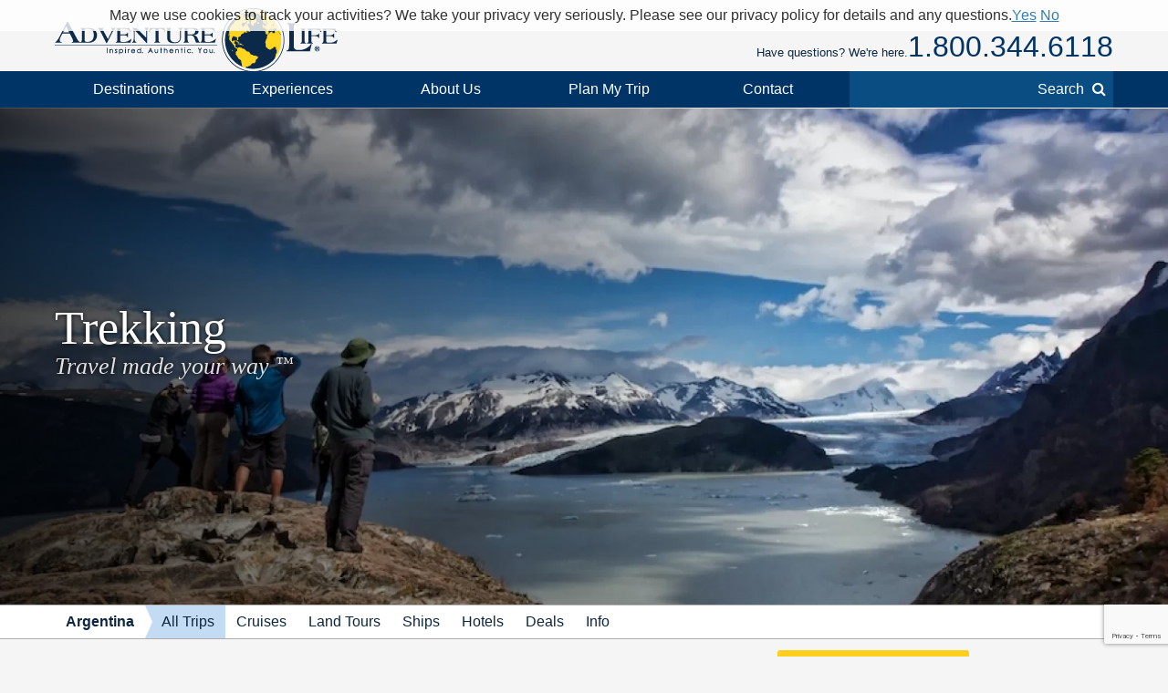

--- FILE ---
content_type: text/html; charset=UTF-8
request_url: https://www.adventure-life.com/argentina/tours/trekking
body_size: 17056
content:
<!DOCTYPE html>
<html lang="en" class="no-js" data-google_client_id="726065912037-vn0oqlfooe00r0saa8qo8bhsjcj18jmb.apps.googleusercontent.com" data-facebook_app="172295559488425">
    <head>
		    
    <meta http-equiv="Content-Type" content="text/html; charset=utf-8" />
    <meta name="viewport" content="width=device-width,initial-scale=1, minimum-scale=1.0, maximum-scale=5.0" />
    <meta name="apple-mobile-web-app-capable" content="yes" />
    <meta property="twitter:account_id" content="110538344" />
                <meta name="description" content="Explore these top Argentina hiking and trekking adventures hand selected by the Argentina adventure travel experts at Adventure Life." />
        <link href="https://www.adventure-life.com/argentina/tours/trekking" rel="canonical" />
    <link href="//files.adventure-life.com" rel="preconnect" />
        <link href="//cdn.adventure-life.com" rel="preconnect" />
        <link href="//ajax.googleapis.com" rel="preconnect" />
    <link href="https://www.googletagmanager.com" rel="preconnect" />
    <link href="https://www.olark.com" rel="preconnect" />
    <link href="/favicon.ico" rel="shortcut icon" />
    <link href="/favicon.gif" rel="shortcut icon" />
    <link href="/www/assets/img/icon-57x57.png" rel="apple-touch-icon" sizes="57x57" />
    <link href="/www/assets/img/icon-72x72.png" rel="apple-touch-icon" sizes="72x72" />
    <link href="/www/assets/img/icon-114x114.png" rel="apple-touch-icon" sizes="114x114" />
    <link href="/www/assets/img/icon-144x144.png" rel="apple-touch-icon" sizes="144x144" />
                                                            <link href="https://cdn.adventure-life.com/66/46/1/W-Trek/480x686.webp" rel="preload" as="image" media="(max-width: 480px)" />
                                <link href="https://cdn.adventure-life.com/66/46/1/W-Trek/820x442.webp" rel="preload" as="image" media="(min-width: 480.1px) and (max-width: 820px)" />
                                <link href="https://cdn.adventure-life.com/66/46/1/W-Trek/1300x820.webp" rel="preload" as="image" media="(min-width: 820.1px)" />
            
    
        <title>9 Best Argentina Trekking &amp; Hiking Trips for 2026-2027</title>
                            <link rel="stylesheet" href="https://cdn.jsdelivr.net/npm/@mdi/font@6/css/materialdesignicons.min.css">
            <link rel="stylesheet" href="/build/141.ef712161.css"><link rel="stylesheet" href="/build/app.dc12d22e.css">
        
    <link href="//ajax.googleapis.com/ajax/libs/jqueryui/1.10.3/themes/smoothness/jquery-ui.css" rel="stylesheet" />
    <link rel="stylesheet" href="/build/431.e1cd17e5.css"><link rel="stylesheet" href="/build/www:new.dc8a0ac0.css">
        <link href="/www/assets/js/slick/slick.css" rel="stylesheet" />
    <link href="/www/assets/js/slick/slick-theme.css" rel="stylesheet" />


    <link href="/www/assets/js/pickadate/themes/default.css?1768956905" rel="stylesheet" type="text/css">
    <link href="/www/assets/js/pickadate/themes/default.date.css?1768956905" rel="stylesheet" type="text/css">
                        <script src="/build/runtime.0e15e0d9.js"></script><script src="/build/141.2540ecad.js"></script><script src="/build/app.aee29189.js"></script>
        

    <script>
        (function(w,d,s,l,i){w[l]=w[l]||[];w[l].push({'gtm.start':
        new Date().getTime(),event:'gtm.js'});var f=d.getElementsByTagName(s)[0],
        j=d.createElement(s),dl=l!='dataLayer'?'&l='+l:'';j.async=true;j.src=
        'https://www.googletagmanager.com/gtm.js?id='+i+dl;f.parentNode.insertBefore(j,f);
        })(window,document,'script','dataLayer','GTM-W6CJMT7');
    </script>
    </head>

    <body>
            <header>
    <div id="" class="al-w">
        <div id="al-hleft">
            <a href="/" id="al-logo" title="Adventure Life"><img src="/www/assets/img/al-logo.png" alt="Adventure Life Logo" /></a>
        </div>
        <div id="al-hright" class="settings-loading">
            
<div id="al-settings">
  <div>
    <a
        href="/?cmd=showcurrencies"
        id="al-currency"
        class="open-dialog"
        data-dialog-class="al-curr-dialog"
        rel="nofollow"
    >
      Currency (USD)
    </a>
  </div>
  |
  <div class="al-user">

    <a href="/myTrips">
              Log In
          </a>

    <div class="al-user-options">
              <div>
          <form action="/my-trips/login" id="al-login">
            <div id="al-login-msg"></div>
            <div id="al-login-fields">
              <fieldset>
                <legend>Email</legend>
                <input type="email" name="username" tabindex="0">
              </fieldset>

              <fieldset>
                <legend>
                  Password <a href="/myTrips/forgot-password" tabindex="-1">Forgot Password</a>
                </legend>
                <input type="password" name="password" tabindex="0">
              </fieldset>

              
              <fieldset>
                <div>
                  <button
                      name="cmd"
                      value="login"
                      class="ajax"
                      data-add-loader="1"
                  >Log In</button>
                </div>
                <div>
                  Or, <a href="/myTrips/new">Create an Account</a>
                </div>
              </fieldset>
            </div>
          </form>
        </div>

        <div class="google-signin"></div>

        <div
            class="fb-login-button"
            data-max-rows="1"
            data-size="large"
            data-button-type="continue_with"
            data-use-continue-as="true"
            data-scope="public_profile,email"
        ></div>
          </div>

  </div>
  |
  <div>
    <a href="/myTrips/favorites">
      <span class="al-fav fa fa-heart"></span> Favorites
    </a>
  </div>
  </div>
            <div id="al-phone-w"><span>Have questions? We're here.</span><div id="al-phone" class="al-title sans"><a href="/call/18003446118" data-gtm-call="Header" data-label="Main Phone" data-type="index tours" data-addparams="lpu=%2Fargentina%2Ftours%2Ftrekking&amp;lpl=index&amp;lpt=index+tours&amp;lpd=Argentina&amp;laa=Main+Phone&amp;lao=Header" data-gac="Call Click" class="al-call al-call-800">1.800.344.6118</a></div></div>
        </div>
    </div>
</header>
<nav role="navigation" id="al-globalnav">
    <div class="al-gn-content al-w">
        <ul class="al-gn-header">
            <li id="al-gn-opener" class="al-gn-opener" title="Menu"></li>
            <li class="al-gn-logo"><a href="/" title="Adventure Life"><img src="/www/assets/img/al-logo-sm.png" alt="Adventure Life Logo" /></a></li>
            <li class="al-gn-phone"><a href="/call/14065412677" data-gtm-call="Sub Nav" data-label="Mobile Icon" data-type="index tours" data-addparams="lpu=%2Fargentina%2Ftours%2Ftrekking&amp;lpl=index&amp;lpt=index+tours&amp;lpd=Argentina&amp;laa=Mobile+Icon&amp;lao=Sub+Nav" data-gac="Call Click" class="fa fa-phone al-call" title="Call Us"></a></li>
            <li class="al-gn-mobile-search"><span class="fa fa-search"></span></li>
        </ul>
        <ul class="al-gn-links">
                            <li class="al-mobile-block al-open-always">
                    <a href="/argentina" title="Argentina">Argentina</a>                                            <ul class="al-gn-list">
                                                        <li><a href="/argentina/tours" title="Argentina All Trips">All Trips</a></li>
                                                        <li><a href="/argentina/cruises" title="Argentina Cruises">Cruises</a></li>
                                                        <li><a href="/argentina/land-tours" title="Argentina Land Tours">Land Tours</a></li>
                                                        <li><a href="/argentina/ships" title="Argentina Ships">Ships</a></li>
                                                        <li><a href="/argentina/hotels" title="Argentina Hotels">Hotels</a></li>
                                                        <li><a href="/argentina/deals" title="Argentina Deals">Deals</a></li>
                                                        <li><a href="/argentina/info" title="Argentina Info">Info</a></li>
                                                    </ul>
                                    </li>
                        <li class="al-gn-full">
                <a href="/places" class="al-opener">Destinations</a>
                <div class="al-gn-list al-gn-places">
                    <div class="al-gn-pl-regions">
                        <div class="al-gn-h2">Regions</div>
                        <ul>
                            <li><a href="/africa" title="Africa Tours">Africa</a></li>
                            <li><a href="/asia" title="Asia Tours">Asia</a></li>
                            <li><a href="/caribbean" title="Caribbean Cruises">Caribbean</a></li>
                            <li><a href="/central-america-mexico" title="Central America &amp; Mexico Tours">Central America &amp; Mexico</a></li>
                            <li><a href="/europe" title="Europe Tours">Europe</a></li>
                            <li><a href="/north-america" title="North America Cruises">North America</a></li>
                            <li><a href="/polar-regions" title="Polar Cruises">Polar Regions</a></li>
                            <li><a href="/south-america" title="South America Tours">South America</a></li>
                            <li><a href="/south-pacific" title="South Pacific Cruises">South Pacific</a></li>
                            <li><a href="/places">View All</a></li>
                        </ul>
                    </div>
                    <div class="al-gn-pl-favs">
                        <div><div class="al-gn-h2">Traveler Favorites</div>
                            <ul>
                                <li><a href="/alaska" title="Alaska Cruises">Alaska</a></li>
                                <li><a href="/amazon" title="Amazon Tours">Amazon</a></li>
                                <li><a href="/antarctica" title="Antarctica Cruises">Antarctica</a></li>
                                <li><a href="/arctic" title="Arctic Tours">Arctic</a></li>
                                <li><a href="/argentina" title="Argentina Tours">Argentina</a></li>
                                <li><a href="/belize" title="Belize Tours">Belize</a></li>
                                <li><a href="/caribbean" title="Caribbean Cruises">Caribbean</a></li>
                                <li><a href="/chile" title="Chile Tours">Chile</a></li>
                                <li><a href="/costa-rica" title="Costa Rica Tours">Costa Rica</a></li>
                                <li><a href="/croatia" title="Croatia Cruises">Croatia</a></li>
                                <li><a href="/europe/danube-river" title="Danube River Cruises">Danube River</a></li>
                                <li><a href="/chile/easter-island" title="Easter Island Tours">Easter Island</a></li>
                                <li><a href="/galapagos" title="Galapagos Tours &amp; Cruises">Galapagos</a></li>
                                <li><a href="/greece" title="Greece Cruises">Greece</a></li>
                                <li><a href="/iceland" title="Iceland Cruises">Iceland</a></li>
                                <li><a href="/italy" title="Italy Cruises &amp; Tours">Italy</a></li>
                                <li><a href="/mediterranean" title="Mediterranean Cruises">Mediterranean</a></li>
                                <li><a href="/mississippi-river" title="Mississippi River Cruises">Mississippi River</a></li>
                                <li><a href="/patagonia" title="Patagonia Tours">Patagonia</a></li>
                                <li><a href="/peru" title="Peru Tours">Peru</a></li>
                                <li><a href="/europe/rhine-river" title="Rhine River Cruises">Rhine River</a></li>
                                <li><a href="/south-africa" title="South Africa Tours">South Africa</a></li>
                                <li><a href="/tanzania" title="Tanzania Tours">Tanzania</a></li>
                                <li><a href="/thailand" title="Thailand Tours">Thailand</a></li>
                                <li><a href="/vietnam" title="Vietnam Tours">Vietnam</a></li>
                            </ul>
                        </div>
                        <div class="al-gn-more">
                            <a href="/places">
                                <img src="/www/assets/img/logo/globe-grey.png" loading="lazy">
                                <div class="al-gn-h3">View All Destinations</div>
                                <div>Explore more travel destination possibilities and experience the world first hand.</div>
                            </a>
                            <a href="/call/18003446118" data-gtm-call="Sub Nav" data-label="Destinations" data-type="index tours" data-addparams="lpu=%2Fargentina%2Ftours%2Ftrekking&amp;lpl=index&amp;lpt=index+tours&amp;lpd=Argentina&amp;laa=Destinations&amp;lao=Sub+Nav" data-gac="Call Click" class="al-call">
                            <figure class="al-staff">
    <div><picture><source srcset="https://cdn.adventure-life.com/47/38/83/Eric-Final/index.webp" type="image/webp" /><source srcset="https://cdn.adventure-life.com/47/38/83/Eric-Final/index.jpg" type="image/jpeg" /><img src="https://cdn.adventure-life.com/47/38/83/Eric-Final/index.webp" alt="Eric Niskanen Adventure Life employee profile" width="400" height="600" loading="lazy" /></picture></div>
    <figcaption>Eric N</figcaption>
</figure>
                            <div class="al-gn-h3">How Can I Help?</div>
                            <b class="al-call-800">1.800.344.6118</b><br>
                            <div>Talk with a specialist to plan your next adventure!</div>
                            </a>
                        </div>
                    </div>
                </div>
            </li>
            <li class="al-gn-full">
                <a href="#" class="al-opener">Experiences</a>
                <div class="al-gn-list al-gn-exp">
                    <div class="al-gn-exp-list">
                        <div class="al-gn-h2">Find Your Inspiration</div>
                        <ul>                            <li><a href="/experience/river-cruises" title="River Cruises">River Cruises</a></li>
                                                        <li><a href="/experience/small-ship-cruises" title="Small Ship Cruises">Small Ship Cruises</a></li>
                                                        <li><a href="/experience/luxury" title="Luxury Tours">Luxury</a></li>
                                                        <li><a href="/experience/land-tours" title="Land Tours">Land Tours</a></li>
                                                        <li><a href="/experience/fly-cruises" title="Fly Cruises">Fly Cruises</a></li>
                                                        <li><a href="/experience/active" title="Active Tours">Active</a></li>
                                                        <li><a href="/experience/most-popular" title="Classic Tour Experiences">Most Popular</a></li>
                                                        <li><a href="/experience/food-wine" title="Culinary, Food &amp; Wine Tours">Food &amp; Wine</a></li>
                                                        <li><a href="/experience/cruises" title="Cruises">Cruises</a></li>
                                                        <li><a href="/experience/cultural" title="Cultural Tours">Cultural</a></li>
                                                        <li><a href="/experience/family" title="Family Tours">Family</a></li>
                                                        <li><a href="/experience/honeymoon" title="Great Honeymoon Tours">Honeymoon</a></li>
                                                        <li><a href="/experience/solo-travel" title="Tours for Solo Travelers">Solo Travel</a></li>
                                                        <li><a href="/experience/beaches" title="Tours with Beach Visits">Beaches</a></li>
                                                        <li><a href="/experience/trekking" title="Trekking Tours">Trekking</a></li>
                                                        <li><a href="/experience/wildlife-safari-exploration" title="Wildlife &amp; Safari Exploration">Wildlife &amp; Safari Exploration</a></li>
                                                        <li><a href="/experience/private-yacht-charter" title="Private Yacht Charter">Private Yacht Charter</a></li>
                                                        <li><a href="/experience/barge-cruising" title="Barge Cruising">Barge Cruising</a></li>
                                                        <li><a href="/experience/scheduled-group-tour" title="Scheduled Group Tour">Scheduled Group Tour</a></li>
                                                    </ul>
                    </div>
                    <div class="al-gn-exp-more">
                        <div class="al-gn-tftr">
                            <a href="/travel/videos" class="al-gn-tftr-vid">
                                <img src="/www/assets/img/tftr/nik-dusty.jpg" alt="Nik &amp; Dusty visiting China's Forbidden City" loading="lazy">
                                <img src="/www/assets/img/tftr/logo.png" alt="Two For The Road" class="al-gn-tftr-logo" loading="lazy">
                            </a>
                            <div class="al-gn-tftr-text">Get inspired by Nik &amp; Dusty's world-wide adventures!</div>
                        </div>
                        <div class="al-gn-easy">
                            <div class="al-gn-h2">We Make Travel Easy</div>
                            <a href="/call/18003446118" data-gtm-call="Sub Nav" data-label="Experiences" data-type="index tours" data-addparams="lpu=%2Fargentina%2Ftours%2Ftrekking&amp;lpl=index&amp;lpt=index+tours&amp;lpd=Argentina&amp;laa=Experiences&amp;lao=Sub+Nav" data-gac="Call Click" class="al-call al-call-800">1.800.344.6118</a>
                            <ul class="al-inline">
                                <li><a href="/forms/chat" class="chat-now">Chat</a></li>
                                <li><a href="/about/our-team" title="Our Team">Meet the Team</a></li>
                            </ul>
                            <figure class="al-staff">
    <div><picture><source srcset="https://cdn.adventure-life.com/47/38/83/Eric-Final/index.webp" type="image/webp" /><source srcset="https://cdn.adventure-life.com/47/38/83/Eric-Final/index.jpg" type="image/jpeg" /><img src="https://cdn.adventure-life.com/47/38/83/Eric-Final/index.webp" alt="Eric Niskanen Adventure Life employee profile" width="400" height="600" loading="lazy" /></picture></div>
    <figcaption>Eric N</figcaption>
</figure>
                        </div>
                    </div>
                </div>
            </li>
            <li class="al-gn-full">
                <a href="#" class="al-opener">About Us</a>
                <div class="al-gn-list al-gn-about">
                    <div class="al-gn-about-links">
                        <ul>
                            <li><a href="/about" title="About Us">Our Story</a></li>
                            <li><a href="/about/adventure-life-reviews" title="Adventure Life Reviews in the News">In The News</a></li>
                            <li><a href="/about/our-team" title="Out Team">Our Team</a></li>
                            <li><a href="/operators" title="Operating Partners">Operating Partners</a></li>
                            <li><a href="/about/why-adventure-life" title="Reasons to Book with Adventure Life">Reasons</a></li>
                            <li><a href="/about/responsible-travel" title="Responsible Travel">Responsible Travel</a></li>
                            <li><a href="/about/traveler-reviews" title="Traveler Reviews">Reviews</a></li>
                        </ul>
                    </div>
                    <div class="al-gn-about-fi">
                        <div class="al-gn-h2">Featured In</div>
                        <a href="/about/adventure-life-reviews"><img src="/www/assets/img/gn/media.png" loading="lazy"></a>
                    </div>
                    <div class="al-gn-easy">
                        <div class="al-gn-h2">We Make Travel Easy</div>
                        <a href="/call/18003446118" data-gtm-call="Sub Nav" data-label="About Us" data-type="index tours" data-addparams="lpu=%2Fargentina%2Ftours%2Ftrekking&amp;lpl=index&amp;lpt=index+tours&amp;lpd=Argentina&amp;laa=About+Us&amp;lao=Sub+Nav" data-gac="Call Click" class="al-call al-call-800">1.800.344.6118</a>
                        <a href="/forms/chat" class="chat-now al-btn al-btn-sm">Live Chat</a>
                        <figure class="al-staff">
    <div><picture><source srcset="https://cdn.adventure-life.com/47/38/83/Eric-Final/index.webp" type="image/webp" /><source srcset="https://cdn.adventure-life.com/47/38/83/Eric-Final/index.jpg" type="image/jpeg" /><img src="https://cdn.adventure-life.com/47/38/83/Eric-Final/index.webp" alt="Eric Niskanen Adventure Life employee profile" width="400" height="600" loading="lazy" /></picture></div>
    <figcaption>Eric N</figcaption>
</figure>
                    </div>
                </div>
            </li>
            <li class="al-gn-full">
                <a href="/forms/contact" data-gtm-lead="Main Nav" data-label="Plan My Trip" data-type="index tours" data-addparams="lpu=%2Fargentina%2Ftours%2Ftrekking&amp;lpl=index&amp;lpt=index+tours&amp;lpd=Argentina&amp;laa=Plan+My+Trip&amp;lao=Main+Nav&amp;mode_detail=PlanMyTrip+Menu" class="al-opener al-opener-578g">Plan My Trip</a>
                <div class="al-gn-list al-gn-catalog">
                    <div class="al-gn-catalog-msg">
                        <div>
                            <div class="al-gn-h2">Plan My Trip</div>
                            Tell us your travel plans and preferences and we will connect you with the best Trip Planner to help find the best trip match for you! Complete this form with as much detail as possible to help us get started.
                            <br><br>
                            <a href="/forms/contact" data-gtm-lead="Sub Nav" data-label="Plan My Trip" data-type="index tours" data-addparams="lpu=%2Fargentina%2Ftours%2Ftrekking&amp;lpl=index&amp;lpt=index+tours&amp;lpd=Argentina&amp;laa=Plan+My+Trip&amp;lao=Sub+Nav&amp;mode_detail=PlanMyTrip+Menu" class="al-btn al-btn-yellow">Plan My Trip</a>
                        </div>
                    </div>
                    <div class="al-gn-easy">
                        <div class="al-gn-h2">We Make Travel Easy</div>
                        <a href="/call/18003446118" data-gtm-call="Sub Nav" data-label="Plan My Trip" data-type="index tours" data-addparams="lpu=%2Fargentina%2Ftours%2Ftrekking&amp;lpl=index&amp;lpt=index+tours&amp;lpd=Argentina&amp;laa=Plan+My+Trip&amp;lao=Sub+Nav" data-gac="Call Click" class="al-call al-call-800">1.800.344.6118</a>
                        <a href="/forms/chat" class="chat-now al-btn al-btn-sm">Live Chat</a>
                        <figure class="al-staff">
    <div><picture><source srcset="https://cdn.adventure-life.com/47/38/83/Eric-Final/index.webp" type="image/webp" /><source srcset="https://cdn.adventure-life.com/47/38/83/Eric-Final/index.jpg" type="image/jpeg" /><img src="https://cdn.adventure-life.com/47/38/83/Eric-Final/index.webp" alt="Eric Niskanen Adventure Life employee profile" width="400" height="600" loading="lazy" /></picture></div>
    <figcaption>Eric N</figcaption>
</figure>
                    </div>
                </div>
            </li>
            <li class="al-gn-full">
                <a href="#" class="al-opener">Contact</a>
                <div class="al-gn-list al-gn-contact">
                    <div>
                        <div class="al-gn-contact-info">
                            <div class="al-gn-h2">We Make Travel Easy</div>
                            <ul>
                                <li><a href="/call/18003446118" data-gtm-call="Sub Nav" data-label="Contact" data-type="index tours" data-addparams="lpu=%2Fargentina%2Ftours%2Ftrekking&amp;lpl=index&amp;lpt=index+tours&amp;lpd=Argentina&amp;laa=Contact&amp;lao=Sub+Nav" data-gac="Call Click" class="al-call al-call-800 al-call-same">1.800.344.6118</a></li>
                                <li><a href="/call/14065412677" data-gtm-call="Sub Nav" data-label="Contact" data-type="index tours" data-addparams="lpu=%2Fargentina%2Ftours%2Ftrekking&amp;lpl=index&amp;lpt=index+tours&amp;lpd=Argentina&amp;laa=Contact&amp;lao=Sub+Nav" data-gac="Call Click" class="al-call">1.406.541.2677</a></li>
                                <li class="al-gn-contact-info-lnks"><a href="/forms/chat" data-gtm-chat="Sub Nav" class="chat-now al-txt-lnk al-mobile-hide">Live Chat</a><span class="al-mobile-hide"> &nbsp;&nbsp; </span><a href="/forms/contact" data-gtm-lead="Sub Nav" data-label="Online Form" data-type="index tours" data-addparams="lpu=%2Fargentina%2Ftours%2Ftrekking&amp;lpl=index&amp;lpt=index+tours&amp;lpd=Argentina&amp;laa=Online+Form&amp;lao=Sub+Nav&amp;mode_detail=Contact+Menu" class="al-txt-lnk">Online Form</a>
                                    <br><a href="/forms/newsletter-sign-up" class="al-txt-lnk">Subscribe to emails</a>
                                </li>
                            </ul>
                            <div>
                                <ul class="al-inline">
                                    <li><b>Address</b></li>
                                    <li>712 W Spruce St, Ste 16<span class="al-mobile-hide">,</span><br class="al-mobile-block"> Missoula, MT 59802 <span class="al-sup">usa</span></li>
                                </ul>
                                <ul class="al-inline">
                                    <li><b>Hours</b></li>
                                    <li class="al-sup">
                                                                            Mon - Fri 4:00am - 10:00pm MST
                                        <br>                                                                            Sun - Sat 9:00am - 5:00pm MST
                                                                                                                </li>
                                </ul>
                            </div>
                        </div>
                    </div>
                    <div class="al-gn-tftr">
                        <a href="/travel/videos" class="al-gn-tftr-vid">
                            <img src="/www/assets/img/tftr/nik-dusty.jpg" alt="Nik &amp; Dusty visiting China's Forbidden City" loading="lazy">
                            <img src="/www/assets/img/tftr/logo.png" alt="Two For The Road" class="al-gn-tftr-logo" loading="lazy">
                        </a>
                        <div class="al-gn-tftr-text">Get inspired by Nik &amp;amp; Dusty's world-wide adventures!</div>
                    </div>
                </div>
            </li>
            <li class="al-mobile-block"><a href="/myTrips">My Account</a></li>
            <li class="al-mobile-block"><a href="/myTrips/favorites"><span class="al-fav fa fa-heart"></span> Favorites</a></li>
            <li class="al-gn-search-opener"><a href="#"><span class="al-gn-search-placeholder">Search</span><span class="fa fa-search"></span></a></li>
        </ul>
        <aside id="al-gn-search">
            <div class="al-gn-search-content al-qs">
                <form action="/site-search" method="get" id="al-gn-search-form" class="al-gn-search-form">
                    <input type="text" class="al-gn-search-input al-qs-input" placeholder="Search" autocorrect="off" autocapitalize="off" autocomplete="off" spellcheck="false" name="q">
                    <button type="button" class="al-gn-search-submit fa fa-search"></button>
                    <div class="fa fa-spinner fa-spin al-qs-loading"></div>
                    <button type="reset" class="al-gn-search-reset"></button>
                </form>
                <div class="al-gn-search-results al-qs-results"></div>
            </div>
            <div class="al-gn-search-closer"></div>
        </aside>
    </div>
</nav>



                <div class="al-maintop al-tile">
                    <picture><source srcset="https://cdn.adventure-life.com/66/46/1/W-Trek/480x686.webp" type="image/webp" media="(max-width: 480px)" /><source srcset="https://cdn.adventure-life.com/66/46/1/W-Trek/480x686.jpg" type="image/jpeg" media="(max-width: 480px)" /><source srcset="https://cdn.adventure-life.com/66/46/1/W-Trek/820x442.webp" type="image/webp" media="(max-width: 820px)" /><source srcset="https://cdn.adventure-life.com/66/46/1/W-Trek/820x442.jpg" type="image/jpeg" media="(max-width: 820px)" /><source srcset="https://cdn.adventure-life.com/66/46/1/W-Trek/1300x820.webp" type="image/webp" /><source srcset="https://cdn.adventure-life.com/66/46/1/W-Trek/1300x820.jpg" type="image/jpeg" /><img src="https://cdn.adventure-life.com/66/46/1/W-Trek/1300x820.webp" alt="Trekking in Torres del Paine provides spectacular views of mountains, glaciers and lakes" width="1300" height="820" /></picture>
        
                    <div class="al-mt-title-w">
                <div class="al-mt-title">
                    <div class="al-w">
                                                    <div>
                                <h1>Trekking
                                                                </h1>
                                                                    <div>Travel made your way <sup>&trade;</sup></div>
                                                            </div>
                                            </div>
                </div>

                            </div>
            </div>
    
    <nav role="navigation" class="al-subnav al-mobile-hide">
    <ul class="al-sn-list al-w">
                    <li>
                                <a href="/argentina" title="Argentina">Argentina</a>
                            </li>
                    <li class="al-on">
                                <a href="/argentina/tours" title="Argentina All Trips">All Trips</a>
                            </li>
                    <li>
                                <a href="/argentina/cruises" title="Argentina Cruises">Cruises</a>
                            </li>
                    <li>
                                <a href="/argentina/land-tours" title="Argentina Land Tours">Land Tours</a>
                            </li>
                    <li>
                                <a href="/argentina/ships" title="Argentina Ships">Ships</a>
                            </li>
                    <li>
                                <a href="/argentina/hotels" title="Argentina Hotels">Hotels</a>
                            </li>
                    <li>
                                <a href="/argentina/deals" title="Argentina Deals">Deals</a>
                            </li>
                    <li>
                                <a href="/argentina/info" title="Argentina Info">Info</a>
                            </li>
            </ul>
</nav>
    <div class="al-contactbar">
    <div class="al-w">
        <div>Talk with an expert</div>
        <div>Build your ideal
            <b>Argentina</b>            trip.
            <b><a href="/call/14065412677" data-gtm-call="Grey Bar" data-label="Phone" data-type="index tours" data-addparams="lpu=%2Fargentina%2Ftours%2Ftrekking&amp;lpl=index&amp;lpt=index+tours&amp;lpd=Argentina&amp;laa=Phone&amp;lao=Grey+Bar" data-gac="Call Click" class="al-call">Call <span class="al-call-800">1.406.541.2677</span></a></b></div>
        <div><a href="/forms/contact" data-gtm-lead="Grey Bar" data-label="Help Me Plan My Trip" data-type="index tours" data-addparams="lpu=%2Fargentina%2Ftours%2Ftrekking&amp;lpl=index&amp;lpt=index+tours&amp;lpd=Argentina&amp;laa=Help+Me+Plan+My+Trip&amp;lao=Grey+Bar" class="al-btn al-btn-arr al-btn-yellow">Start Planning My Trip</a></div>
        <div class="al-cb-phone-wrap">
            <a href="/call/14065412677" data-gtm-call="Grey Bar" data-label="Mobile Icon" data-type="index tours" data-addparams="lpu=%2Fargentina%2Ftours%2Ftrekking&amp;lpl=index&amp;lpt=index+tours&amp;lpd=Argentina&amp;laa=Mobile+Icon&amp;lao=Grey+Bar" data-gac="Call Click" class="al-call al-cb-phone al-office-open">Talk with an expert <span class="fa fa-phone"></span></a>
            <a href="/forms/contact" class="al-cb-phone al-office-closed" style="display:none;">Ask a Question <span class="fa fa-envelope"></span></a>
        </div>
    </div>
</div>

<section class="al-intro al-sec al-w al-collapse" data-opened="Show Less" data-closed="Read More">
    <strong>Explore these top Argentina hiking and trekking adventures</strong> hand-selected by the Argentina adventure travel experts at Adventure Life. The below trekking and hiking trips range from 5 to 14 days long and visit extraordinary destinations such as <a href="/argentina/buenos-aires">Buenos Aires</a>, <a href="/argentina/el-chalten">El Chalten</a>, <a href="/argentina/el-calafate">El Calafate</a>, <a href="/argentina/laguna-torre">Laguna Torre</a>, and <a href="/argentina/perito-moreno-glacier">Perito Moreno Glacier</a>. Not sure which hiking trip to choose? <a href="https://www.adventure-life.com/forms/contact">Contact one of our Argentina hiking and trekking experts</a> to get started planning your next trip!
</section>
    <section id="al-main">
                
            

                                                        
    <a href="#" class="al-btn al-paginate-opener al-opener al-opener-igs" data-opener=".al-il-filter">Filter (9 Results)</a>
    <div class="al-indexlist al-clear al-w">
        <form action="/argentina/tours/trekking" class="al-il-filter" method="GET">
    <ul>
                    <li class="al-open">
            <div class="al-opener al-opener-igs al-opener-on">Start Date</div>
            <div class="al-il-fields al-il-fields-date">
                    <select name="month">
    <option value="">Select Month</option>
            <option value="1-2026">January 2026</option>
            <option value="2-2026">February 2026</option>
            <option value="3-2026">March 2026</option>
            <option value="4-2026">April 2026</option>
            <option value="5-2026">May 2026</option>
            <option value="6-2026">June 2026</option>
            <option value="7-2026">July 2026</option>
            <option value="8-2026">August 2026</option>
            <option value="9-2026">September 2026</option>
            <option value="10-2026">October 2026</option>
            <option value="11-2026">November 2026</option>
            <option value="12-2026">December 2026</option>
            <option value="1-2027">January 2027</option>
            <option value="2-2027">February 2027</option>
            <option value="3-2027">March 2027</option>
            <option value="4-2027">April 2027</option>
            <option value="5-2027">May 2027</option>
            <option value="6-2027">June 2027</option>
            <option value="7-2027">July 2027</option>
            <option value="8-2027">August 2027</option>
            <option value="9-2027">September 2027</option>
            <option value="10-2027">October 2027</option>
            <option value="11-2027">November 2027</option>
            <option value="12-2027">December 2027</option>
    </select>

<div style="margin:12px 0;">OR, More specific start</div>

<input type="date" name="dateRange[]" placeholder="From" value="" data-default=""
       min="2026-01-21" data-min="2026-01-21" disabled>
<input type="date" name="dateRange[]" placeholder="To" value="" data-default=""
       min="" data-min="" disabled>                    </div>
        </li>
                    <li>
            <div class="al-opener al-opener-igs">Length</div>
            <div class="al-il-fields al-il-fields-length">
                    <input type="number" name="lengthRange[]" placeholder="No Min" value="" disabled>
to
<input type="number" name="lengthRange[]" placeholder="No Max" value="" disabled></input>                    </div>
        </li>
                    <li>
            <div class="al-opener al-opener-igs">Price</div>
            <div class="al-il-fields al-il-fields-price">
                    <input type="number" name="priceRange[]" placeholder="No Min" value="" disabled>
to
<input type="number" name="priceRange[]" placeholder="No Max" value="" disabled></input>                    </div>
        </li>
                    <li>
            <div class="al-opener al-opener-igs">Activity Levels</div>
            <div class="al-il-fields al-il-fields-levels">
                    <ul>
                    <li>
            <label>
                <input type="checkbox" name="activityLevels[]" value="1"
                       >
                Relaxed
            </label>
        </li>
                    <li>
            <label>
                <input type="checkbox" name="activityLevels[]" value="2"
                       >
                Easy Active
            </label>
        </li>
                    <li>
            <label>
                <input type="checkbox" name="activityLevels[]" value="3"
                       >
                Moderate
            </label>
        </li>
                    <li>
            <label>
                <input type="checkbox" name="activityLevels[]" value="4"
                       >
                Challenging
            </label>
        </li>
                    <li>
            <label>
                <input type="checkbox" name="activityLevels[]" value="6"
                       >
                Variable
            </label>
        </li>
    </ul>
                    </div>
        </li>
                    <li class="al-open">
            <div class="al-opener al-opener-igs al-opener-on">Experiences</div>
            <div class="al-il-fields al-il-fields-experience">
                    <ul>
                    <li>
            <label>
                <input type="checkbox" name="experienceIds[]" value="42"
                       >
                Active
            </label>
        </li>
                    <li>
            <label>
                <input type="checkbox" name="experienceIds[]" value="45"
                       >
                Cruises
            </label>
        </li>
                    <li>
            <label>
                <input type="checkbox" name="experienceIds[]" value="46"
                       >
                Cultural
            </label>
        </li>
                    <li>
            <label>
                <input type="checkbox" name="experienceIds[]" value="47"
                       >
                Family
            </label>
        </li>
                    <li>
            <label>
                <input type="checkbox" name="experienceIds[]" value="38"
                       >
                Fly Cruises
            </label>
        </li>
                    <li>
            <label>
                <input type="checkbox" name="experienceIds[]" value="44"
                       >
                Food &amp; Wine
            </label>
        </li>
                    <li>
            <label>
                <input type="checkbox" name="experienceIds[]" value="48"
                       >
                Honeymoon
            </label>
        </li>
                    <li>
            <label>
                <input type="checkbox" name="experienceIds[]" value="58"
                       >
                Land Tours
            </label>
        </li>
                    <li>
            <label>
                <input type="checkbox" name="experienceIds[]" value="29"
                       >
                Luxury
            </label>
        </li>
                    <li>
            <label>
                <input type="checkbox" name="experienceIds[]" value="43"
                       >
                Most Popular
            </label>
        </li>
                    <li>
            <label>
                <input type="checkbox" name="experienceIds[]" value="18"
                       >
                Small Ship Cruises
            </label>
        </li>
                    <li>
            <label>
                <input type="checkbox" name="experienceIds[]" value="49"
                       >
                Solo Travel
            </label>
        </li>
                    <li>
            <label>
                <input type="checkbox" name="experienceIds[]" value="54"
                       checked>
                Trekking
            </label>
        </li>
                    <li>
            <label>
                <input type="checkbox" name="experienceIds[]" value="55"
                       >
                Wildlife &amp; Safari Exploration
            </label>
        </li>
    </ul>
                    </div>
        </li>
                    <li>
            <div class="al-opener al-opener-igs">Activities</div>
            <div class="al-il-fields al-il-fields-activity">
                    <ul>
                    <li>
            <label>
                <input type="checkbox" name="activityIds[]" value="15"
                       >
                Biking
            </label>
        </li>
                    <li>
            <label>
                <input type="checkbox" name="activityIds[]" value="19"
                       >
                Camping
            </label>
        </li>
                    <li>
            <label>
                <input type="checkbox" name="activityIds[]" value="71"
                       >
                Citizen Science
            </label>
        </li>
                    <li>
            <label>
                <input type="checkbox" name="activityIds[]" value="33"
                       >
                Hiking
            </label>
        </li>
                    <li>
            <label>
                <input type="checkbox" name="activityIds[]" value="24"
                       >
                Kayaking
            </label>
        </li>
                    <li>
            <label>
                <input type="checkbox" name="activityIds[]" value="31"
                       >
                Photography Seminars
            </label>
        </li>
                    <li>
            <label>
                <input type="checkbox" name="activityIds[]" value="4"
                       >
                Scuba Diving
            </label>
        </li>
                    <li>
            <label>
                <input type="checkbox" name="activityIds[]" value="8"
                       >
                Snorkeling
            </label>
        </li>
                    <li>
            <label>
                <input type="checkbox" name="activityIds[]" value="1"
                       >
                Whale Watching
            </label>
        </li>
                    <li>
            <label>
                <input type="checkbox" name="activityIds[]" value="3"
                       >
                Wildlife Viewing
            </label>
        </li>
                    <li>
            <label>
                <input type="checkbox" name="activityIds[]" value="27"
                       >
                Wine Tasting
            </label>
        </li>
                    <li>
            <label>
                <input type="checkbox" name="activityIds[]" value="22"
                       >
                Ziplining
            </label>
        </li>
                                        <li class="al-hide">
            <label>
                <input type="checkbox" name="activityIds[]" value="50"
                       >
                Archaeological Site Visits
            </label>
        </li>
                                        <li class="al-hide">
            <label>
                <input type="checkbox" name="activityIds[]" value="32"
                       >
                Cooking Classes
            </label>
        </li>
                                        <li class="al-hide">
            <label>
                <input type="checkbox" name="activityIds[]" value="36"
                       >
                Fishing
            </label>
        </li>
                                        <li class="al-hide">
            <label>
                <input type="checkbox" name="activityIds[]" value="10"
                       >
                Helicopter Tours
            </label>
        </li>
                                        <li class="al-hide">
            <label>
                <input type="checkbox" name="activityIds[]" value="25"
                       >
                Horseback Riding
            </label>
        </li>
                                        <li class="al-hide">
            <label>
                <input type="checkbox" name="activityIds[]" value="51"
                       >
                Land &amp; Sea Exploration
            </label>
        </li>
                                        <li class="al-hide">
            <label>
                <input type="checkbox" name="activityIds[]" value="57"
                       >
                Local Market Visits
            </label>
        </li>
                                        <li class="al-hide">
            <label>
                <input type="checkbox" name="activityIds[]" value="52"
                       >
                Rainforest Exploration
            </label>
        </li>
                                        <li class="al-hide">
            <label>
                <input type="checkbox" name="activityIds[]" value="26"
                       >
                Spa Relaxation
            </label>
        </li>
                                        <li class="al-hide">
            <label>
                <input type="checkbox" name="activityIds[]" value="68"
                       >
                Stand Up Paddle Boarding
            </label>
        </li>
                                        <li class="al-hide">
            <label>
                <input type="checkbox" name="activityIds[]" value="34"
                       >
                Urban Exploration
            </label>
        </li>
                                        <li class="al-hide">
            <label>
                <input type="checkbox" name="activityIds[]" value="56"
                       >
                Village Visits
            </label>
        </li>
                                        <li class="al-hide">
            <label>
                <input type="checkbox" name="activityIds[]" value="41"
                       >
                Wilderness Lodge Exploration
            </label>
        </li>
    </ul>
    <button type="button" class="al-btn al-btn-sm">Show More</button>
                    </div>
        </li>
                    <li>
            <div class="al-opener al-opener-igs">Ships</div>
            <div class="al-il-fields al-il-fields-ship">
                    <ul>
                    <li>
            <label>
                <input type="checkbox" name="providerIds[]" value="57340"
                       >
                MV Stella Australis
            </label>
        </li>
                    <li>
            <label>
                <input type="checkbox" name="providerIds[]" value="57626"
                       >
                Le Boreal
            </label>
        </li>
                    <li>
            <label>
                <input type="checkbox" name="providerIds[]" value="56640"
                       >
                National Geographic Orion
            </label>
        </li>
                    <li>
            <label>
                <input type="checkbox" name="providerIds[]" value="56110"
                       >
                M/V Santa Cruz
            </label>
        </li>
                    <li>
            <label>
                <input type="checkbox" name="providerIds[]" value="57345"
                       >
                MV Ventus Australis
            </label>
        </li>
                    <li>
            <label>
                <input type="checkbox" name="providerIds[]" value="111921"
                       >
                Ultramarine
            </label>
        </li>
                    <li>
            <label>
                <input type="checkbox" name="providerIds[]" value="56169"
                       >
                National Geographic Explorer
            </label>
        </li>
                    <li>
            <label>
                <input type="checkbox" name="providerIds[]" value="68825"
                       >
                Magellan Explorer
            </label>
        </li>
                    <li>
            <label>
                <input type="checkbox" name="providerIds[]" value="127076"
                       >
                SH Vega
            </label>
        </li>
                    <li>
            <label>
                <input type="checkbox" name="providerIds[]" value="112028"
                       >
                Sylvia Earle
            </label>
        </li>
                    <li>
            <label>
                <input type="checkbox" name="providerIds[]" value="57633"
                       >
                Le Lyrial
            </label>
        </li>
                    <li>
            <label>
                <input type="checkbox" name="providerIds[]" value="156019"
                       >
                Magellan Discoverer
            </label>
        </li>
                    <li>
            <label>
                <input type="checkbox" name="providerIds[]" value="161523"
                       >
                Maria Turquesa
            </label>
        </li>
                    <li>
            <label>
                <input type="checkbox" name="providerIds[]" value="114201"
                       >
                Scenic Eclipse
            </label>
        </li>
                    <li>
            <label>
                <input type="checkbox" name="providerIds[]" value="57049"
                       >
                L&#039;Austral
            </label>
        </li>
                    <li>
            <label>
                <input type="checkbox" name="providerIds[]" value="110005"
                       >
                Ocean Victory
            </label>
        </li>
    </ul>
                    </div>
        </li>
                    <li class="al-open">
            <div class="al-opener al-opener-igs al-opener-on">Destinations</div>
            <div class="al-il-fields al-il-fields-places">
                    <ul>
                    <li><b><span>Argentina</span></b></li>
                <li><input class="al-il-add-place" data-name="destinationIds[]" placeholder="Add Destination"></li>
    <li><input class="al-il-ignore-place" data-name="ignoredDestinationIds[]" placeholder="Ignore Destination"></li>
</ul>                    </div>
        </li>
        </ul>
    <input type="hidden" name="cache" value="0" />
    <button type="submit" class="al-btn al-btn-sm">Submit</button>
</form>
        <div class="al-il-list al-sec-summary">
                            <a href="/argentina/tours/483/ultimate-patagonia-trekking"  class="al-lnk al-sum" data-link-id="634">
    <div class="al-sum-img">
    <picture><source srcset="https://cdn.adventure-life.com/10/59/47/Patagonia/454x228.webp" type="image/webp" media="(max-width: 480px)" /><source srcset="https://cdn.adventure-life.com/10/59/47/Patagonia/454x228.jpg" type="image/jpeg" media="(max-width: 480px)" /><source srcset="https://cdn.adventure-life.com/10/59/47/Patagonia/397x200.webp" type="image/webp" media="(max-width: 820px)" /><source srcset="https://cdn.adventure-life.com/10/59/47/Patagonia/397x200.jpg" type="image/jpeg" media="(max-width: 820px)" /><source srcset="https://cdn.adventure-life.com/10/59/47/Patagonia/579x290.webp" type="image/webp" /><source srcset="https://cdn.adventure-life.com/10/59/47/Patagonia/579x290.jpg" type="image/jpeg" /><img src="https://cdn.adventure-life.com/10/59/47/Patagonia/579x290.webp" alt="Mt Fitz Roy and hikers" width="579" height="290" loading="lazy" /></picture>    <div class="al-sum-price">
        <span class="al-price">
            <span class="al-price-from" data-from="from">from</span>
            <span class="al-currency al-price-symbol">$</span><span class="al-amount al-price-amount" data-amount="6668">6,668</span>
        </span>
            </div>    <div class="al-btn">EXPLORE</div>
</div>
<div class="al-sum-text">
    <div class="al-sum-title">
        <h3>Ultimate Patagonia Trekking</h3>
        14 Day Itinerary    </div>
    <div class="al-sum-details">
        <div class="al-sum-high"><ul class="al-ulist"><li>Ultimate Patagonia trekking trip</li><li>Perito Moreno Glacier</li><li>Hike W Trek &amp; Fitz Roy</li><li>Glacier trek or horseback riding</li></ul></div>        <div class="al-sum-desc-wrapper">
            <dl class="al-sum-actv"><dt>Activities</dt><dd>Horseback Riding</dd><dt>Activity Level</dt><dd>Challenging</dd></dl>            <div class="al-sum-desc">
                                    A complete hiking and trekking adventure that combines the best of both Argentine and Chilean Patagonia travel! This two-week journey pairs our Argentina Glacier Adventure itinerary with the Classic W Trek trip, for those hearty hikers in search of southern South America&#039;s breathtaking backcountry scenery.
                            </div>
        </div>
    </div>
</div>
<div class="al-sum-btn">Tour Details</div>            <div class="al-lnk-options">
            <span data-href="?cmd=favorite&lnk=634" class="ajax tooltip al-fav al-fav-634 fa fa-heart-o" title="Save Favorite"></span>
        <div class="al-staff-only al-text-blue">
        <div class="al-lnk-vote-wrap">
            <span data-href="/link-vote/634" class="ajax al-lnk-vote fa fa-thumbs-up"></span>
            <span data-lnk-vote="634" class="al-lnk-vote-score">0</span>
            <span data-href="/link-vote/634/down" class="ajax al-lnk-vote fa fa-thumbs-down"></span>
        </div>
    </div>
</div>
        </a>
                            <a href="/argentina/tours/391/fitz-roy-glaciers-trekking"  class="al-lnk al-sum" data-link-id="668">
    <div class="al-sum-img">
    <picture><source srcset="https://cdn.adventure-life.com/89/37/8/ThinkstockPhotos-461771177/454x228.webp" type="image/webp" media="(max-width: 480px)" /><source srcset="https://cdn.adventure-life.com/89/37/8/ThinkstockPhotos-461771177/454x228.jpg" type="image/jpeg" media="(max-width: 480px)" /><source srcset="https://cdn.adventure-life.com/89/37/8/ThinkstockPhotos-461771177/397x200.webp" type="image/webp" media="(max-width: 820px)" /><source srcset="https://cdn.adventure-life.com/89/37/8/ThinkstockPhotos-461771177/397x200.jpg" type="image/jpeg" media="(max-width: 820px)" /><source srcset="https://cdn.adventure-life.com/89/37/8/ThinkstockPhotos-461771177/579x290.webp" type="image/webp" /><source srcset="https://cdn.adventure-life.com/89/37/8/ThinkstockPhotos-461771177/579x290.jpg" type="image/jpeg" /><img src="https://cdn.adventure-life.com/89/37/8/ThinkstockPhotos-461771177/579x290.webp" alt="Perito Moreno Glacier" width="579" height="290" loading="lazy" /></picture>    <div class="al-sum-price">
        <span class="al-price">
            <span class="al-price-from" data-from="from">from</span>
            <span class="al-currency al-price-symbol">$</span><span class="al-amount al-price-amount" data-amount="4632">4,632</span>
        </span>
            </div>    <div class="al-btn">EXPLORE</div>
</div>
<div class="al-sum-text">
    <div class="al-sum-title">
        <h3>Fitz Roy &amp; Glaciers Trekking</h3>
        8 Day Itinerary    </div>
    <div class="al-sum-details">
        <div class="al-sum-high"><ul class="al-ulist"><li>Trek the classic Fitz Roy route</li><li>Enjoy two nights of camping</li><li>Explore Perito Moreno Glacier</li><li>Optional rafting or ice trekking</li></ul></div>        <div class="al-sum-desc-wrapper">
            <dl class="al-sum-actv"><dt>Activity Level</dt><dd>Challenging</dd></dl>            <div class="al-sum-desc">
                                    Begin your holiday Argentina hiking expedition by flying to Patagonia&#039;s El Calafate and then driving El Chalten, where you&#039;ll hike among glaciers and towering granite spires in the world-famous Fitz Roy Range, taking to the backcountry on a 4-day trek.
                            </div>
        </div>
    </div>
</div>
<div class="al-sum-btn">Tour Details</div>            <div class="al-lnk-options">
            <span data-href="?cmd=favorite&lnk=668" class="ajax tooltip al-fav al-fav-668 fa fa-heart-o" title="Save Favorite"></span>
        <div class="al-staff-only al-text-blue">
        <div class="al-lnk-vote-wrap">
            <span data-href="/link-vote/668" class="ajax al-lnk-vote fa fa-thumbs-up"></span>
            <span data-lnk-vote="668" class="al-lnk-vote-score">0</span>
            <span data-href="/link-vote/668/down" class="ajax al-lnk-vote fa fa-thumbs-down"></span>
        </div>
    </div>
</div>
        </a>
                            <a href="/argentina/tours/395/northwest-trek"  class="al-lnk al-sum" data-link-id="671">
    <div class="al-sum-img">
    <picture><source srcset="https://cdn.adventure-life.com/79/58/4/qsgykx9f/454x228.webp" type="image/webp" media="(max-width: 480px)" /><source srcset="https://cdn.adventure-life.com/79/58/4/qsgykx9f/454x228.jpg" type="image/jpeg" media="(max-width: 480px)" /><source srcset="https://cdn.adventure-life.com/79/58/4/qsgykx9f/397x200.webp" type="image/webp" media="(max-width: 820px)" /><source srcset="https://cdn.adventure-life.com/79/58/4/qsgykx9f/397x200.jpg" type="image/jpeg" media="(max-width: 820px)" /><source srcset="https://cdn.adventure-life.com/79/58/4/qsgykx9f/579x290.webp" type="image/webp" /><source srcset="https://cdn.adventure-life.com/79/58/4/qsgykx9f/579x290.jpg" type="image/jpeg" /><img src="https://cdn.adventure-life.com/79/58/4/qsgykx9f/579x290.webp" alt="Mountains of the Salta province in northwest Argentina" width="579" height="290" loading="lazy" /></picture>    <div class="al-sum-price">
        <span class="al-price">
            <span class="al-price-from" data-from="from">from</span>
            <span class="al-currency al-price-symbol">$</span><span class="al-amount al-price-amount" data-amount="4495">4,495</span>
        </span>
            </div>    <div class="al-btn">EXPLORE</div>
</div>
<div class="al-sum-text">
    <div class="al-sum-title">
        <h3>Northwest Trek</h3>
        9 Day Itinerary    </div>
    <div class="al-sum-details">
        <div class="al-sum-high"><ul class="al-ulist"><li>Tour the ruins of Quilmes</li><li>Hike Las Conchas Gorge</li><li>Trek the Cachi Mountains</li><li>Explore the colonial town of Salta</li></ul></div>        <div class="al-sum-desc-wrapper">
            <dl class="al-sum-actv"><dt>Activity Level</dt><dd>Challenging</dd></dl>            <div class="al-sum-desc">
                                    Journey through wine country, visit pre-inca ruins and trek through canyon lands and desert landscapes of Argentina&#039;s remote Northwest.
                            </div>
        </div>
    </div>
</div>
<div class="al-sum-btn">Tour Details</div>            <div class="al-lnk-options">
            <span data-href="?cmd=favorite&lnk=671" class="ajax tooltip al-fav al-fav-671 fa fa-heart-o" title="Save Favorite"></span>
        <div class="al-staff-only al-text-blue">
        <div class="al-lnk-vote-wrap">
            <span data-href="/link-vote/671" class="ajax al-lnk-vote fa fa-thumbs-up"></span>
            <span data-lnk-vote="671" class="al-lnk-vote-score">0</span>
            <span data-href="/link-vote/671/down" class="ajax al-lnk-vote fa fa-thumbs-down"></span>
        </div>
    </div>
</div>
        </a>
                            <a href="/argentina/tours/16573/argentina-patagonia-explorer"  class="al-lnk al-sum" data-link-id="30215">
    <div class="al-sum-img">
    <picture><source srcset="https://cdn.adventure-life.com/35/67/3/zt2z4mcx/454x228.webp" type="image/webp" media="(max-width: 480px)" /><source srcset="https://cdn.adventure-life.com/35/67/3/zt2z4mcx/454x228.jpg" type="image/jpeg" media="(max-width: 480px)" /><source srcset="https://cdn.adventure-life.com/35/67/3/zt2z4mcx/397x200.webp" type="image/webp" media="(max-width: 820px)" /><source srcset="https://cdn.adventure-life.com/35/67/3/zt2z4mcx/397x200.jpg" type="image/jpeg" media="(max-width: 820px)" /><source srcset="https://cdn.adventure-life.com/35/67/3/zt2z4mcx/579x290.webp" type="image/webp" /><source srcset="https://cdn.adventure-life.com/35/67/3/zt2z4mcx/579x290.jpg" type="image/jpeg" /><img src="https://cdn.adventure-life.com/35/67/3/zt2z4mcx/579x290.webp" alt="Fitz Roy -- view during Day 2" width="579" height="290" loading="lazy" /></picture>    <div class="al-sum-price">
        <span class="al-price">
            <span class="al-price-from" data-from="from">from</span>
            <span class="al-currency al-price-symbol">$</span><span class="al-amount al-price-amount" data-amount="5995">5,995</span>
        </span>
            </div>    <div class="al-btn">EXPLORE</div>
</div>
<div class="al-sum-text">
    <div class="al-sum-title">
        <h3>Argentina Patagonia Explorer</h3>
        11 Day Itinerary    </div>
    <div class="al-sum-details">
        <div class="al-sum-high"><ul class="al-ulist"><li>Trek the classic Fitz Roy route</li><li>Enjoy two nights of camping</li><li>Explore Perito Moreno Glacier</li><li>Enjoy unique views of Bariloche</li><li>Visit regional craft beer factories</li><li>Kayak at Lake Nahuel Huapi</li></ul></div>        <div class="al-sum-desc-wrapper">
            <dl class="al-sum-actv"><dt>Starts / Ends</dt><dd>Buenos Aires / El Calafate</dd><dt>Activities</dt><dd>Camping, Kayaking</dd><dt>Activity Level</dt><dd>Challenging</dd></dl>            <div class="al-sum-desc">
                                    Begin your holiday Argentina hiking expedition by flying to Patagonia&#039;s El Calafate and then driving El Chalten, where you&#039;ll hike among glaciers and towering granite spires in the world-famous Fitz Roy Range. Discover Bariloche, the principal city of the Argentine Lakes District and a great base camp for enjoying various outdoor activities.
                            </div>
        </div>
    </div>
</div>
<div class="al-sum-btn">Tour Details</div>            <div class="al-lnk-options">
            <span data-href="?cmd=favorite&lnk=30215" class="ajax tooltip al-fav al-fav-30215 fa fa-heart-o" title="Save Favorite"></span>
        <div class="al-staff-only al-text-blue">
        <div class="al-lnk-vote-wrap">
            <span data-href="/link-vote/30215" class="ajax al-lnk-vote fa fa-thumbs-up"></span>
            <span data-lnk-vote="30215" class="al-lnk-vote-score">0</span>
            <span data-href="/link-vote/30215/down" class="ajax al-lnk-vote fa fa-thumbs-down"></span>
        </div>
    </div>
</div>
        </a>
                            <a href="/argentina/tours/13166/laguna-de-los-tres-trek"  class="al-lnk al-sum" data-link-id="23435">
    <div class="al-sum-img">
    <picture><source srcset="https://cdn.adventure-life.com/60/14/7/7s629rh7/454x228.webp" type="image/webp" media="(max-width: 480px)" /><source srcset="https://cdn.adventure-life.com/60/14/7/7s629rh7/454x228.jpg" type="image/jpeg" media="(max-width: 480px)" /><source srcset="https://cdn.adventure-life.com/60/14/7/7s629rh7/397x200.webp" type="image/webp" media="(max-width: 820px)" /><source srcset="https://cdn.adventure-life.com/60/14/7/7s629rh7/397x200.jpg" type="image/jpeg" media="(max-width: 820px)" /><source srcset="https://cdn.adventure-life.com/60/14/7/7s629rh7/579x290.webp" type="image/webp" /><source srcset="https://cdn.adventure-life.com/60/14/7/7s629rh7/579x290.jpg" type="image/jpeg" /><img src="https://cdn.adventure-life.com/60/14/7/7s629rh7/579x290.webp" alt="Trekking in Torres del Paine" width="579" height="290" loading="lazy" /></picture>    <div class="al-sum-price">
        <span class="al-price">
            <span class="al-price-from" data-from="from">from</span>
            <span class="al-currency al-price-symbol">$</span><span class="al-amount al-price-amount" data-amount="290">290</span>
        </span>
            </div>    <div class="al-btn">EXPLORE</div>
</div>
<div class="al-sum-text">
    <div class="al-sum-title">
        <h3>Laguna de los Tres Trek</h3>
        1 Day Itinerary    </div>
    <div class="al-sum-details">
        <div class="al-sum-high"><ul class="al-ulist"><li>Join a trek to Laguna de los Tres</li><li>Enjoy views of Mt. Fitz Roy peaks</li><li>Cross the Rio Blanco bridge</li><li>Witness a beautiful Mt. Fitz Roy vi</li></ul></div>        <div class="al-sum-desc-wrapper">
            <dl class="al-sum-actv"><dt>Activity Level</dt><dd>Challenging</dd></dl>            <div class="al-sum-desc">
                                    Join a full-day trek to Laguna de los Tres from El Chalten. Hike 13 miles round trip with forest trails, river crossings, and steep climbs. Reach the glacial lake for iconic views of Mt. Fitz Roy. Enjoy lunch at the summit before returning. The trail is well-marked and suited for those in good condition.
                            </div>
        </div>
    </div>
</div>
<div class="al-sum-btn">Tour Details</div>            <div class="al-lnk-options">
            <span data-href="?cmd=favorite&lnk=23435" class="ajax tooltip al-fav al-fav-23435 fa fa-heart-o" title="Save Favorite"></span>
        <div class="al-staff-only al-text-blue">
        <div class="al-lnk-vote-wrap">
            <span data-href="/link-vote/23435" class="ajax al-lnk-vote fa fa-thumbs-up"></span>
            <span data-lnk-vote="23435" class="al-lnk-vote-score">0</span>
            <span data-href="/link-vote/23435/down" class="ajax al-lnk-vote fa fa-thumbs-down"></span>
        </div>
    </div>
</div>
        </a>
                            <a href="/argentina/tours/13167/laguna-torres-trek"  class="al-lnk al-sum" data-link-id="23436">
    <div class="al-sum-img">
    <picture><source srcset="https://cdn.adventure-life.com/60/12/9/byye7fzr/454x228.webp" type="image/webp" media="(max-width: 480px)" /><source srcset="https://cdn.adventure-life.com/60/12/9/byye7fzr/454x228.jpg" type="image/jpeg" media="(max-width: 480px)" /><source srcset="https://cdn.adventure-life.com/60/12/9/byye7fzr/397x200.webp" type="image/webp" media="(max-width: 820px)" /><source srcset="https://cdn.adventure-life.com/60/12/9/byye7fzr/397x200.jpg" type="image/jpeg" media="(max-width: 820px)" /><source srcset="https://cdn.adventure-life.com/60/12/9/byye7fzr/579x290.webp" type="image/webp" /><source srcset="https://cdn.adventure-life.com/60/12/9/byye7fzr/579x290.jpg" type="image/jpeg" /><img src="https://cdn.adventure-life.com/60/12/9/byye7fzr/579x290.webp" alt="Fitz Roy Range" width="579" height="290" loading="lazy" /></picture>    <div class="al-sum-price">
        <span class="al-price">
            <span class="al-price-from" data-from="from">from</span>
            <span class="al-currency al-price-symbol">$</span><span class="al-amount al-price-amount" data-amount="240">240</span>
        </span>
            </div>    <div class="al-btn">EXPLORE</div>
</div>
<div class="al-sum-text">
    <div class="al-sum-title">
        <h3>Laguna Torres Trek</h3>
        Patagonia - 1 Day Itinerary    </div>
    <div class="al-sum-details">
        <div class="al-sum-high"><ul class="al-ulist"><li>Hike 11 miles through scenic trails</li><li>Trek dense beech forests with views</li><li>Reach Laguna Torre and see glaciers</li><li>Panoramic views of Fitz Roy valley</li></ul></div>        <div class="al-sum-desc-wrapper">
            <dl class="al-sum-actv"><dt>Activity Level</dt><dd>Challenging</dd></dl>            <div class="al-sum-desc">
                                    Hike 11 miles from El Chalten to Laguna Torre through beech forests. See Mount Torre-Adela and glaciers. Reach Laguna Torre for views of icy waters and mountains. Enjoy lunch by the lagoon. The trail offers panoramic views of Fitz Roy valley, Cerro Torre, and nearby peaks. Return to El Chalten after this full-day trek.
                            </div>
        </div>
    </div>
</div>
<div class="al-sum-btn">Tour Details</div>            <div class="al-lnk-options">
            <span data-href="?cmd=favorite&lnk=23436" class="ajax tooltip al-fav al-fav-23436 fa fa-heart-o" title="Save Favorite"></span>
        <div class="al-staff-only al-text-blue">
        <div class="al-lnk-vote-wrap">
            <span data-href="/link-vote/23436" class="ajax al-lnk-vote fa fa-thumbs-up"></span>
            <span data-lnk-vote="23436" class="al-lnk-vote-score">0</span>
            <span data-href="/link-vote/23436/down" class="ajax al-lnk-vote fa fa-thumbs-down"></span>
        </div>
    </div>
</div>
        </a>
                            <a href="/argentina/tours/17227/madsen-hike"  class="al-lnk al-sum" data-link-id="32436">
    <div class="al-sum-img">
    <picture><source srcset="https://cdn.adventure-life.com/94/31/pu845rgv/454x228.webp" type="image/webp" media="(max-width: 480px)" /><source srcset="https://cdn.adventure-life.com/94/31/pu845rgv/454x228.jpg" type="image/jpeg" media="(max-width: 480px)" /><source srcset="https://cdn.adventure-life.com/94/31/pu845rgv/397x200.webp" type="image/webp" media="(max-width: 820px)" /><source srcset="https://cdn.adventure-life.com/94/31/pu845rgv/397x200.jpg" type="image/jpeg" media="(max-width: 820px)" /><source srcset="https://cdn.adventure-life.com/94/31/pu845rgv/579x290.webp" type="image/webp" /><source srcset="https://cdn.adventure-life.com/94/31/pu845rgv/579x290.jpg" type="image/jpeg" /><img src="https://cdn.adventure-life.com/94/31/pu845rgv/579x290.webp" alt="Cerro Torre" width="579" height="290" loading="lazy" /></picture>    <div class="al-sum-price">
        <span class="al-price">
            <span class="al-price-from" data-from="from">from</span>
            <span class="al-currency al-price-symbol">$</span><span class="al-amount al-price-amount" data-amount="642">642</span>
        </span>
            </div>    <div class="al-btn">EXPLORE</div>
</div>
<div class="al-sum-text">
    <div class="al-sum-title">
        <h3>Madsen Hike</h3>
        1 Day Itinerary    </div>
    <div class="al-sum-details">
        <div class="al-sum-high"><ul class="al-ulist"><li>Enjoy the view of the mountains</li><li>Find incredible views of Fitz Roy</li><li>Reach the top of Cerro Madsen</li></ul></div>        <div class="al-sum-desc-wrapper">
            <dl class="al-sum-actv"><dt>Starts / Ends</dt><dd>El Chalten / El Chalten</dd><dt>Activity Level</dt><dd>Challenging</dd></dl>            <div class="al-sum-desc">
                                    Sit at or above 1400 meters in height. This is a 13-hour walk to Cerro Madsen. On top of Cerro Madsen, you may get the most beautiful views of Fitz Roy in El Chaltén.
                            </div>
        </div>
    </div>
</div>
<div class="al-sum-btn">Tour Details</div>            <div class="al-lnk-options">
            <span data-href="?cmd=favorite&lnk=32436" class="ajax tooltip al-fav al-fav-32436 fa fa-heart-o" title="Save Favorite"></span>
        <div class="al-staff-only al-text-blue">
        <div class="al-lnk-vote-wrap">
            <span data-href="/link-vote/32436" class="ajax al-lnk-vote fa fa-thumbs-up"></span>
            <span data-lnk-vote="32436" class="al-lnk-vote-score">0</span>
            <span data-href="/link-vote/32436/down" class="ajax al-lnk-vote fa fa-thumbs-down"></span>
        </div>
    </div>
</div>
        </a>
                            <a href="/argentina/tours/17264/estancia-cristina-discovery"  class="al-lnk al-sum" data-link-id="32621">
    <div class="al-sum-img">
    <picture><source srcset="https://cdn.adventure-life.com/34/95/56/Upsala_Viewpoint/454x228.webp" type="image/webp" media="(max-width: 480px)" /><source srcset="https://cdn.adventure-life.com/34/95/56/Upsala_Viewpoint/454x228.jpg" type="image/jpeg" media="(max-width: 480px)" /><source srcset="https://cdn.adventure-life.com/34/95/56/Upsala_Viewpoint/397x200.webp" type="image/webp" media="(max-width: 820px)" /><source srcset="https://cdn.adventure-life.com/34/95/56/Upsala_Viewpoint/397x200.jpg" type="image/jpeg" media="(max-width: 820px)" /><source srcset="https://cdn.adventure-life.com/34/95/56/Upsala_Viewpoint/579x290.webp" type="image/webp" /><source srcset="https://cdn.adventure-life.com/34/95/56/Upsala_Viewpoint/579x290.jpg" type="image/jpeg" /><img src="https://cdn.adventure-life.com/34/95/56/Upsala_Viewpoint/579x290.webp" alt="Upsala Viewpoint" width="579" height="290" loading="lazy" /></picture>    <div class="al-sum-price">
        <span class="al-price">
            <span class="al-price-from" data-from="from">from</span>
            <span class="al-currency al-price-symbol">$</span><span class="al-amount al-price-amount" data-amount="447">447</span>
        </span>
            </div>    <div class="al-btn">EXPLORE</div>
</div>
<div class="al-sum-text">
    <div class="al-sum-title">
        <h3>Estancia Cristina Discovery</h3>
        1 Day Itinerary    </div>
    <div class="al-sum-details">
        <div class="al-sum-high"><ul class="al-ulist"><li>See Upsala Glaciers jagged icy peak</li><li>Enjoy scenic walks and 4x4 rides</li><li>Explore the estancia&#039;s museum</li></ul></div>        <div class="al-sum-desc-wrapper">
            <dl class="al-sum-actv"><dt>Starts / Ends</dt><dd>Puerto Bandera / Upsala Glacier</dd><dt>Activities</dt><dd>Hiking</dd><dt>Activity Level</dt><dd>Moderate</dd></dl>            <div class="al-sum-desc">
                                    Estancia Cristina Discovery allows you to explore the natural beauty of Patagonia and spend a day enjoying the breathtaking views of the Upsala Glacier and the Southern Patagonian Continental Ice Field, as well as a 4x4 ride, hike, or wander around the estancia&#039;s museum in the old sheep shearing shed.
                            </div>
        </div>
    </div>
</div>
<div class="al-sum-btn">Tour Details</div>            <div class="al-lnk-options">
            <span data-href="?cmd=favorite&lnk=32621" class="ajax tooltip al-fav al-fav-32621 fa fa-heart-o" title="Save Favorite"></span>
        <div class="al-staff-only al-text-blue">
        <div class="al-lnk-vote-wrap">
            <span data-href="/link-vote/32621" class="ajax al-lnk-vote fa fa-thumbs-up"></span>
            <span data-lnk-vote="32621" class="al-lnk-vote-score">0</span>
            <span data-href="/link-vote/32621/down" class="ajax al-lnk-vote fa fa-thumbs-down"></span>
        </div>
    </div>
</div>
        </a>
                            <a href="/argentina/tours/17224/laguna-torre-loma-del-pliegue-tumbado"  class="al-lnk al-sum" data-link-id="32433">
    <div class="al-sum-img">
    <picture><source srcset="https://cdn.adventure-life.com/34/11/09/El_Chalten_hiking_to_Laguna_de_los_Tres_in_Los_Glaciares_National_Park_Patagonia_Argentina-5-2048x1367/454x228.webp" type="image/webp" media="(max-width: 480px)" /><source srcset="https://cdn.adventure-life.com/34/11/09/El_Chalten_hiking_to_Laguna_de_los_Tres_in_Los_Glaciares_National_Park_Patagonia_Argentina-5-2048x1367/454x228.jpg" type="image/jpeg" media="(max-width: 480px)" /><source srcset="https://cdn.adventure-life.com/34/11/09/El_Chalten_hiking_to_Laguna_de_los_Tres_in_Los_Glaciares_National_Park_Patagonia_Argentina-5-2048x1367/397x200.webp" type="image/webp" media="(max-width: 820px)" /><source srcset="https://cdn.adventure-life.com/34/11/09/El_Chalten_hiking_to_Laguna_de_los_Tres_in_Los_Glaciares_National_Park_Patagonia_Argentina-5-2048x1367/397x200.jpg" type="image/jpeg" media="(max-width: 820px)" /><source srcset="https://cdn.adventure-life.com/34/11/09/El_Chalten_hiking_to_Laguna_de_los_Tres_in_Los_Glaciares_National_Park_Patagonia_Argentina-5-2048x1367/579x290.webp" type="image/webp" /><source srcset="https://cdn.adventure-life.com/34/11/09/El_Chalten_hiking_to_Laguna_de_los_Tres_in_Los_Glaciares_National_Park_Patagonia_Argentina-5-2048x1367/579x290.jpg" type="image/jpeg" /><img src="https://cdn.adventure-life.com/34/11/09/El_Chalten_hiking_to_Laguna_de_los_Tres_in_Los_Glaciares_National_Park_Patagonia_Argentina-5-2048x1367/579x290.webp" alt="Hike at Reserva Los Huemules" width="579" height="290" loading="lazy" /></picture>    <div class="al-sum-price">
        <span class="al-price">
            <span class="al-price-from" data-from="from">from</span>
            <span class="al-currency al-price-symbol">$</span><span class="al-amount al-price-amount" data-amount="187">187</span>
        </span>
            </div>    <div class="al-btn">EXPLORE</div>
</div>
<div class="al-sum-text">
    <div class="al-sum-title">
        <h3>Laguna Torre &amp; Loma Del Pliegue Tumbado</h3>
        1 Day Itinerary    </div>
    <div class="al-sum-details">
        <div class="al-sum-high"><ul class="al-ulist"><li>Hike to the trekking capital</li><li>Astounded by views of Cerro Torre</li><li>See the Mountains of Argentina</li></ul></div>        <div class="al-sum-desc-wrapper">
            <dl class="al-sum-actv"><dt>Starts / Ends</dt><dd>Laguna Torre / Laguna Torre</dd><dt>Activity Level</dt><dd>Challenging</dd></dl>            <div class="al-sum-desc">
                                    This full-day El Chaltén day hike explores Laguna Torre, its glacier, and Pliegue Tumbado Hill, which rises above the valleys with unparalleled panoramic views of Mt. Huemul, Lake Viedma, and Mt. Chaltén and Torre.
                            </div>
        </div>
    </div>
</div>
<div class="al-sum-btn">Tour Details</div>            <div class="al-lnk-options">
            <span data-href="?cmd=favorite&lnk=32433" class="ajax tooltip al-fav al-fav-32433 fa fa-heart-o" title="Save Favorite"></span>
        <div class="al-staff-only al-text-blue">
        <div class="al-lnk-vote-wrap">
            <span data-href="/link-vote/32433" class="ajax al-lnk-vote fa fa-thumbs-up"></span>
            <span data-lnk-vote="32433" class="al-lnk-vote-score">0</span>
            <span data-href="/link-vote/32433/down" class="ajax al-lnk-vote fa fa-thumbs-down"></span>
        </div>
    </div>
</div>
        </a>
                    </div>
    </div>
    <div class="al-paginate al-w">
        <div class="al-paginate-results"><div class="al-paginate-range">
                                            1-9 of
                                        9 Results
                </div><ul class="paginate"><li><span>1</span></li></ul></div><select class="al-pg-order al-select-no-val"><option value="" selected>Sort</option><option value="best-deal">Biggest Savings</option><option value="place">Sort By Destination</option><option value="price-low">Price: Low to High</option><option value="price-hi">Price: High to Low</option><option value="length-low">Length: Low to High</option><option value="length-hi">Length: High to Low</option></select><select class="al-pg-limit"><option value="18" selected>18/per page</option><option value="24">24/per page</option><option value="36">36/per page</option><option value="72">72/per page</option></select>    </div>


                                    </section>
    
            
    <div class="al-sec al-w">
                    <h3>Argentina Travel Guide</h3>
            <div class="al-sec-nav al-clear">
                                    <ul>
                                                    <li><a href="/argentina/tours">All Argentina Trips</a>
                                                            </li>
                                                    <li><a href="/argentina/articles/argentina-travel-faqs-tours-tips-safety">Argentina Travel FAQs Answered! All You Need To Know</a>
                                                            </li>
                                                    <li><a href="/argentina/articles/buenos-aires-culture-history-facts-about-buenos-aires">Buenos Aires Culture &amp; History: Facts About Buenos Aires</a>
                                                            </li>
                                                    <li><a href="/argentina/iguazu-falls">Iguazu Falls</a>
                                                            </li>
                                            </ul>
                                    <ul>
                                                    <li><a href="/argentina/salta">Salta</a>
                                                            </li>
                                                    <li><a href="/argentina/mendoza">Mendoza</a>
                                                            </li>
                                                    <li><a href="/argentina/bariloche">Bariloche</a>
                                                            </li>
                                                    <li><a href="/argentina/ushuaia">Ushuaia</a>
                                                            </li>
                                            </ul>
                                    <ul>
                                                    <li><a href="/argentina/buenos-aires">Buenos Aires</a>
                                                            </li>
                                                    <li><a href="/argentina/tours/food-wine"></a>
                                                            </li>
                                                    <li><a href="/argentina/tours/trekking">Trekking</a>
                                                            </li>
                                            </ul>
                                    <ul>
                                                    <li><a href="/argentina/el-calafate">El Calafate</a>
                                                            </li>
                                                    <li><a href="/argentina/articles/best-time-of-year-to-travel-to-argentina">Best Time to Visit Argentina: Seasons &amp; Weather</a>
                                                            </li>
                                                    <li><a href="/patagonia/lodges">Patagonia Lodges</a>
                                                            </li>
                                            </ul>
                            </div>
                    <h3>Favorite Argentina Argentina All Trips</h3>
            <div class="al-sec-nav al-clear">
                                    <ul>
                                                    <li><a href="/argentina/tours/1502/beautiful-buenos-aires-iguazu-falls">Beautiful Buenos Aires &amp; Iguazu Falls</a>
                                                            </li>
                                                    <li><a href="/argentina/tours/391/fitz-roy-glaciers-trekking">Fitz Roy &amp; Glaciers Trekking</a>
                                                            </li>
                                            </ul>
                                    <ul>
                                                    <li><a href="/argentina/tours/3363/discover-argentina">Discover Argentina</a>
                                                            </li>
                                                    <li><a href="/argentina/tours/362/iguazu-falls-argentine-rainforest">Iguazu Falls &amp; Argentine Rainforest</a>
                                                            </li>
                                            </ul>
                                    <ul>
                                                    <li><a href="/uruguay/tours/3806/culinary-adventure-in-argentina-uruguay">Culinary Adventure in Argentina &amp; Uruguay</a>
                                                            </li>
                                            </ul>
                                    <ul>
                                                    <li><a href="/patagonia/tours/3357/patagonia-hiking-express">Patagonia Hiking Express</a>
                                                            </li>
                                            </ul>
                            </div>
                    <h3>Top Argentina Travel Destinations</h3>
            <div class="al-sec-nav al-clear">
                                    <ul>
                                                    <li><a href="/south-america/andes-mountains">Andes Mountains</a>
                                                            </li>
                                                    <li><a href="/argentina/buenos-aires">Buenos Aires</a>
                                                            </li>
                                                    <li><a href="/argentina/el-calafate">El Calafate</a>
                                                            </li>
                                                    <li><a href="/argentina/el-chalten">El Chalten</a>
                                                            </li>
                                            </ul>
                                    <ul>
                                                    <li><a href="/argentina/iguazu-falls">Iguazu Falls</a>
                                                            </li>
                                                    <li><a href="/argentina/mendoza">Mendoza</a>
                                                            </li>
                                                    <li><a href="/patagonia">Patagonia</a>
                                                            </li>
                                            </ul>
                                    <ul>
                                                    <li><a href="/argentina/perito-moreno-glacier">Perito Moreno Glacier</a>
                                                            </li>
                                                    <li><a href="/argentina/puerto-madryn">Puerto Madryn</a>
                                                            </li>
                                                    <li><a href="/argentina/salta">Salta</a>
                                                            </li>
                                            </ul>
                                    <ul>
                                                    <li><a href="/south-america">South America</a>
                                                            </li>
                                                    <li><a href="/argentina/tierra-del-fuego-national-park">Tierra del Fuego National Park</a>
                                                            </li>
                                                    <li><a href="/argentina/ushuaia">Ushuaia</a>
                                                            </li>
                                            </ul>
                            </div>
                    <h3>Argentina Trips by Departure Date</h3>
            <div class="al-sec-nav al-clear">
                                    <ul>
                                                    <li><a href="/argentina/tours/2026">2026 Argentina trips</a>
                                                                    <span>(108)</span>
                                                            </li>
                                                    <li><a href="/argentina/tours/2027">2027 Argentina trips</a>
                                                                    <span>(29)</span>
                                                            </li>
                                                    <li><a href="/argentina/tours/2028">2028 Argentina trips</a>
                                                                    <span>(10)</span>
                                                            </li>
                                                    <li><a href="/argentina/tours/2029">2029 Argentina trips</a>
                                                                    <span>(4)</span>
                                                            </li>
                                            </ul>
                                    <ul>
                                                    <li><a href="/argentina/tours/jan-2026">January 2026</a>
                                                                    <span>(95)</span>
                                                            </li>
                                                    <li><a href="/argentina/tours/feb-2026">February 2026</a>
                                                                    <span>(99)</span>
                                                            </li>
                                                    <li><a href="/argentina/tours/mar-2026">March 2026</a>
                                                                    <span>(99)</span>
                                                            </li>
                                            </ul>
                                    <ul>
                                                    <li><a href="/argentina/tours/apr-2026">April 2026</a>
                                                                    <span>(76)</span>
                                                            </li>
                                                    <li><a href="/argentina/tours/may-2026">May 2026</a>
                                                                    <span>(44)</span>
                                                            </li>
                                                    <li><a href="/argentina/tours/jun-2026">June 2026</a>
                                                                    <span>(41)</span>
                                                            </li>
                                            </ul>
                                    <ul>
                                                    <li><a href="/argentina/tours/jul-2026">July 2026</a>
                                                                    <span>(41)</span>
                                                            </li>
                                                    <li><a href="/argentina/tours/aug-2026">August 2026</a>
                                                                    <span>(42)</span>
                                                            </li>
                                                    <li><a href="/argentina/tours/sep-2026">September 2026</a>
                                                                    <span>(49)</span>
                                                            </li>
                                            </ul>
                            </div>
                    <h3>Top Experiences in Argentina</h3>
            <div class="al-sec-nav al-clear">
                                    <ul>
                                                    <li><a href="/argentina/land-tours">Argentina land tours</a>
                                                                    <span>(33)</span>
                                                            </li>
                                                    <li><a href="/argentina/cruises">Argentina cruises</a>
                                                                    <span>(28)</span>
                                                            </li>
                                                    <li><a href="/argentina/tours/small-ship-cruises">Argentina small ship cruises</a>
                                                                    <span>(26)</span>
                                                            </li>
                                            </ul>
                                    <ul>
                                                    <li><a href="/argentina/tours/wildlife-safari-exploration">Argentina wildlife &amp; safari exploration</a>
                                                                    <span>(16)</span>
                                                            </li>
                                                    <li><a href="/argentina/tours/active">Argentina active</a>
                                                                    <span>(11)</span>
                                                            </li>
                                                    <li><a href="/argentina/tours/cultural">Argentina cultural</a>
                                                                    <span>(10)</span>
                                                            </li>
                                            </ul>
                                    <ul>
                                                    <li><a href="/argentina/tours/most-popular">Argentina most popular</a>
                                                                    <span>(9)</span>
                                                            </li>
                                                    <li><a href="/argentina/tours/luxury">Argentina luxury</a>
                                                                    <span>(8)</span>
                                                            </li>
                                                    <li><a href="/argentina/tours/food-wine">Argentina food &amp; wine</a>
                                                                    <span>(4)</span>
                                                            </li>
                                            </ul>
                                    <ul>
                                                    <li><a href="/argentina/tours/family">Argentina family</a>
                                                                    <span>(4)</span>
                                                            </li>
                                                    <li><a href="/argentina/tours/trekking">Argentina trekking</a>
                                                                    <span>(4)</span>
                                                            </li>
                                            </ul>
                            </div>
                    <h3>Argentina Trips by Duration</h3>
            <div class="al-sec-nav al-clear">
                                    <ul>
                                                    <li><a href="/argentina/tours/5-day">5 day trips</a>
                                                                    <span>(7)</span>
                                                            </li>
                                                    <li><a href="/argentina/tours/7-day">7 day trips</a>
                                                                    <span>(5)</span>
                                                            </li>
                                            </ul>
                                    <ul>
                                                    <li><a href="/argentina/tours/9-day">9 day trips</a>
                                                                    <span>(8)</span>
                                                            </li>
                                                    <li><a href="/argentina/tours/10-day">10 day trips</a>
                                                                    <span>(5)</span>
                                                            </li>
                                            </ul>
                                    <ul>
                                                    <li><a href="/argentina/tours/11-day">11 day trips</a>
                                                                    <span>(3)</span>
                                                            </li>
                                            </ul>
                                    <ul>
                                                    <li><a href="/argentina/tours/15-day">15 day trips</a>
                                                                    <span>(6)</span>
                                                            </li>
                                            </ul>
                            </div>
                    <h3>Argentina Trips by Activity</h3>
            <div class="al-sec-nav al-clear">
                                    <ul>
                                                    <li><a href="/argentina/tours/wildlife-viewing">Argentina wildlife viewing</a>
                                                                    <span>(34)</span>
                                                            </li>
                                                    <li><a href="/argentina/tours/hiking">Argentina hiking</a>
                                                                    <span>(28)</span>
                                                            </li>
                                                    <li><a href="/argentina/tours/kayaking">Argentina kayaking</a>
                                                                    <span>(19)</span>
                                                            </li>
                                                    <li><a href="/argentina/tours/whale-watching">Argentina whale watching</a>
                                                                    <span>(15)</span>
                                                            </li>
                                            </ul>
                                    <ul>
                                                    <li><a href="/argentina/tours/village-visits">Argentina village visits</a>
                                                                    <span>(10)</span>
                                                            </li>
                                                    <li><a href="/argentina/tours/urban-exploration">Argentina urban exploration</a>
                                                                    <span>(8)</span>
                                                            </li>
                                                    <li><a href="/argentina/tours/wine-tasting">Argentina wine tasting</a>
                                                                    <span>(7)</span>
                                                            </li>
                                                    <li><a href="/argentina/tours/archaeological-site-visits">Argentina archaeological site visits</a>
                                                                    <span>(6)</span>
                                                            </li>
                                            </ul>
                                    <ul>
                                                    <li><a href="/argentina/tours/local-market-visits">Argentina local market visits</a>
                                                                    <span>(6)</span>
                                                            </li>
                                                    <li><a href="/argentina/tours/horseback-riding">Argentina horseback riding</a>
                                                                    <span>(6)</span>
                                                            </li>
                                                    <li><a href="/argentina/tours/camping">Argentina camping</a>
                                                                    <span>(5)</span>
                                                            </li>
                                                    <li><a href="/argentina/tours/cooking-classes">Argentina cooking classes</a>
                                                                    <span>(4)</span>
                                                            </li>
                                            </ul>
                                    <ul>
                                                    <li><a href="/argentina/tours/helicopter-tours">Argentina helicopter tours</a>
                                                                    <span>(3)</span>
                                                            </li>
                                                    <li><a href="/argentina/tours/biking">Argentina biking</a>
                                                                    <span>(3)</span>
                                                            </li>
                                                    <li><a href="/argentina/tours/land-sea-exploration">Argentina land &amp; sea exploration</a>
                                                                    <span>(3)</span>
                                                            </li>
                                                    <li><a href="/argentina/tours/ziplining">Argentina ziplining</a>
                                                                    <span>(3)</span>
                                                            </li>
                                            </ul>
                            </div>
            </div>

<section class="al-sec al-sec-sumtiles">
    <div class="al-sec-title al-w">
        <a href="/about/why-adventure-life" class="al-btn al-btn-sm">More Reasons</a>
        <h2>Why Travel With Adventure Life</h2>
    </div>
    <div class="al-sec-content">
        <div id="tailored-to-you" class="al-lnk al-size1-4 al-lnk-screen-2">
            <a href="/about/traveler-reviews" class="al-lnk-content" rel="nofollow">
                <picture><source srcset="https://cdn.adventure-life.com/79/73/5/pq59xs3y/222x178.webp" type="image/webp" media="(max-width: 480px)" /><source srcset="https://cdn.adventure-life.com/79/73/5/pq59xs3y/222x178.jpg" type="image/jpeg" media="(max-width: 480px)" /><source srcset="https://cdn.adventure-life.com/79/73/5/pq59xs3y/190x152.webp" type="image/webp" media="(max-width: 820px)" /><source srcset="https://cdn.adventure-life.com/79/73/5/pq59xs3y/190x152.jpg" type="image/jpeg" media="(max-width: 820px)" /><source srcset="https://cdn.adventure-life.com/79/73/5/pq59xs3y/277x222.webp" type="image/webp" /><source srcset="https://cdn.adventure-life.com/79/73/5/pq59xs3y/277x222.jpg" type="image/jpeg" /><img src="https://cdn.adventure-life.com/79/73/5/pq59xs3y/277x222.webp" alt="Us with our Maasai guide Dennis" width="277" height="222" loading="lazy" /></picture>
                <div class="al-lnk-summary">
                    <div class="al-lnk-title">Traveler Reviews</div>
                    <div class="al-lnk-details">Read Traveler Reviews. Many praise their experience designing the trip of a lifetime with our experts.</div>
                </div>
            </a>
        </div>
        <div id="peace-of-mind" class="al-lnk al-size1-4 al-lnk-screen-2">
            <a href="/about/why-adventure-life" class="al-lnk-content" rel="nofollow">
                <picture><source srcset="https://cdn.adventure-life.com/69/66/6/4kqef8da/222x178.webp" type="image/webp" media="(max-width: 480px)" /><source srcset="https://cdn.adventure-life.com/69/66/6/4kqef8da/222x178.jpg" type="image/jpeg" media="(max-width: 480px)" /><source srcset="https://cdn.adventure-life.com/69/66/6/4kqef8da/190x152.webp" type="image/webp" media="(max-width: 820px)" /><source srcset="https://cdn.adventure-life.com/69/66/6/4kqef8da/190x152.jpg" type="image/jpeg" media="(max-width: 820px)" /><source srcset="https://cdn.adventure-life.com/69/66/6/4kqef8da/277x222.webp" type="image/webp" /><source srcset="https://cdn.adventure-life.com/69/66/6/4kqef8da/277x222.jpg" type="image/jpeg" /><img src="https://cdn.adventure-life.com/69/66/6/4kqef8da/277x222.webp" alt="Monks conversing in a Buddist temple" width="277" height="222" loading="lazy" /></picture>
                <div class="al-lnk-summary">
                    <div class="al-lnk-title">Reasons to Choose Us</div>
                    <div class="al-lnk-details">You can have confidence in our experts' dedication to traveler safety, comfort, &amp; providing a seamless trip.</div>
                </div>
            </a>
        </div>
        <div id="responsible-travel" class="al-lnk al-size1-4 al-lnk-screen-2">
            <a href="/about/responsible-travel" class="al-lnk-content" rel="nofollow">
                <picture><source srcset="https://cdn.adventure-life.com/64/24/5/f9788kxs/222x178.webp" type="image/webp" media="(max-width: 480px)" /><source srcset="https://cdn.adventure-life.com/64/24/5/f9788kxs/222x178.jpg" type="image/jpeg" media="(max-width: 480px)" /><source srcset="https://cdn.adventure-life.com/64/24/5/f9788kxs/190x152.webp" type="image/webp" media="(max-width: 820px)" /><source srcset="https://cdn.adventure-life.com/64/24/5/f9788kxs/190x152.jpg" type="image/jpeg" media="(max-width: 820px)" /><source srcset="https://cdn.adventure-life.com/64/24/5/f9788kxs/277x222.webp" type="image/webp" /><source srcset="https://cdn.adventure-life.com/64/24/5/f9788kxs/277x222.jpg" type="image/jpeg" /><img src="https://cdn.adventure-life.com/64/24/5/f9788kxs/277x222.webp" alt="A pair of friendly sea lions" width="277" height="222" loading="lazy" /></picture>
                <div class="al-lnk-summary">
                    <div class="al-lnk-title">Responsible Travel</div>
                    <div class="al-lnk-details">We are fully committed to low impact travel that not only preserves but gives back to the amazing places we visit.</div>
                </div>
            </a>
        </div>
        <div id="insider-access" class="al-lnk al-size1-4 al-lnk-screen-2">
            <a href="/about/our-team" class="al-lnk-content" rel="nofollow">
                <picture><source srcset="https://cdn.adventure-life.com/42/15/75/f67/222x178.webp" type="image/webp" media="(max-width: 480px)" /><source srcset="https://cdn.adventure-life.com/42/15/75/f67/222x178.jpg" type="image/jpeg" media="(max-width: 480px)" /><source srcset="https://cdn.adventure-life.com/42/15/75/f67/190x152.webp" type="image/webp" media="(max-width: 820px)" /><source srcset="https://cdn.adventure-life.com/42/15/75/f67/190x152.jpg" type="image/jpeg" media="(max-width: 820px)" /><source srcset="https://cdn.adventure-life.com/42/15/75/f67/277x222.webp" type="image/webp" /><source srcset="https://cdn.adventure-life.com/42/15/75/f67/277x222.jpg" type="image/jpeg" /><img src="https://cdn.adventure-life.com/42/15/75/f67/277x222.webp" alt="Mount Gahinga National Park - Golden Monkey trekking" width="277" height="222" loading="lazy" /></picture>
                <div class="al-lnk-summary">
                    <div class="al-lnk-title">Our Team</div>
                    <div class="al-lnk-details">Our personal expertise &amp; dedicated team provide you access to over 100+ years of travel experience.</div>
                </div>
            </a>
        </div>
    </div>
    <div class="al-sec-title al-w">
        <a href="/about/adventure-life-reviews" class="al-btn al-btn-sm">All News</a>
        <h2>Recognized By</h2>
    </div>
    <a href="/about/adventure-life-reviews" class="al-sec-content">
        <span><img data-src="/www/assets/img/media/nat-geo-traveler.png" title="National Geographic Traveler" loading="lazy"></span>
        <span><img data-src="/www/assets/img/media/outside.png" title="Outside" loading="lazy"></span>
        <span><img data-src="/www/assets/img/media/usa-today.png" title="USA Today" loading="lazy"></span>
        <span><img data-src="/www/assets/img/media/ny-times.png" title="New York Times" loading="lazy"></span>
        <span><img data-src="/www/assets/img/media/washington-post.png" title="The Washington Post" loading="lazy"></span>
        <span><img data-src="/www/assets/img/media/conde-nast-traveler.png" title="Conde Nast Traveler" loading="lazy"></span>
        <span><img data-src="/www/assets/img/media/nat-geo.png" title="National Geographic" loading="lazy"></span>
        <span><img data-src="/www/assets/img/media/la-times.png" title="Los Angeles Times" loading="lazy"></span>
        <span><img data-src="/www/assets/img/media/travel-weekly.png" title="Travel Weekly" loading="lazy"></span>
        <span><img data-src="/www/assets/img/media/t+l.png" title="Travel + Leisure" loading="lazy"></span>
    </a>
</section>

<div class="al-sec al-contactlinks al-w">
    <div class="al-cl-links">
        <a href="/forms/contact" data-gtm-lead="Footer" data-label="Plan My Trip" data-type="index tours" data-addparams="lpu=%2Fargentina%2Ftours%2Ftrekking&amp;lpl=index&amp;lpt=index+tours&amp;lpd=Argentina&amp;laa=Plan+My+Trip&amp;lao=Footer&amp;mode_detail=Inquire+Footer" class="al-btn al-btn-arr al-cl-inquiry"><figure class="al-staff">
    <div><picture><source srcset="https://cdn.adventure-life.com/47/38/83/Eric-Final/index.webp" type="image/webp" /><source srcset="https://cdn.adventure-life.com/47/38/83/Eric-Final/index.jpg" type="image/jpeg" /><img src="https://cdn.adventure-life.com/47/38/83/Eric-Final/index.webp" alt="Eric Niskanen Adventure Life employee profile" width="400" height="600" loading="lazy" /></picture></div>
    <figcaption>Eric N</figcaption>
</figure>
Plan My Trip</a>
    </div>
    <div class="al-cl-call">We love travel, talk with an expert <strong><a href="/call/18003446118" data-gtm-call="Footer" data-label="Talk with an Expert" data-type="index tours" data-addparams="lpu=%2Fargentina%2Ftours%2Ftrekking&amp;lpl=index&amp;lpt=index+tours&amp;lpd=Argentina&amp;laa=Talk+with+an+Expert&amp;lao=Footer" data-gac="Call Click" class="al-call al-call-800">1.800.344.6118</a></strong></div>
</div>

<footer>
    <div class="al-w">

        <nav class="al-gf-dst">
            <div class="al-gf-col">
                <div class="al-gf-col-sec">
                    <a href="/africa" class="al-gf-col-head al-opener al-opener-625le">Africa</a>
                    <a href="/africa">All Africa</a>
                    <a href="/botswana">Botswana</a>
                    <a href="/africa/canary-islands">Canary Islands</a>
                    <a href="/egypt">Egypt</a>
                    <a href="/africa/ethiopia">Ethiopia</a>
                    <a href="/madagascar">Madagascar</a>
                    <a href="/morocco">Morocco</a>
                    <a href="/namibia">Namibia</a>
                    <a href="/africa/nile-river">Nile River</a>
                    <a href="/rwanda">Rwanda</a>
                    <a href="/seychelles-islands">Seychelles</a>
                    <a href="/south-africa">South Africa</a>
                    <a href="/tanzania">Tanzania</a>
                    <a href="/uganda">Uganda</a>
                    <a href="/africa/west-africa">West Africa</a>
                    <a href="/zambia">Zambia</a>
                    <a href="/zimbabwe">Zimbabwe</a>
                </div>
                <div class="al-gf-col-sec">
                    <a href="/asia" class="al-gf-col-head al-opener al-opener-625le">Asia</a>
                    <a href="/asia">All Asia</a>
                    <a href="/bali">Bali</a>
                    <a href="/borneo">Borneo</a>
                    <a href="/cambodia">Cambodia</a>
                    <a href="/china">China</a>
                    <a href="/india">India</a>
                    <a href="/indonesia">Indonesia</a>
                    <a href="/japan">Japan</a>
                    <a href="/laos">Laos</a>
                    <a href="/asia/mekong-river">Mekong River</a>
                    <a href="/thailand">Thailand</a>
                    <a href="/tibet">Tibet</a>
                    <a href="/vietnam">Vietnam</a>
                </div>
            </div>
            <div class="al-gf-col">
                <div class="al-gf-col-sec">
                    <a href="/caribbean" class="al-gf-col-head al-opener al-opener-625le">Caribbean</a>
                    <a href="/caribbean">All Caribbean</a>
                    <a href="/bahamas">Bahamas</a>
                    <a href="/caribbean/barbados">Barbados</a>
                    <a href="/belize">Belize</a>
                    <a href="/caribbean/lesser-antilles">Lesser Antilles</a>
                    <a href="/caribbean/virgin-islands">Virgin Islands</a>
                </div>
                <div class="al-gf-col-sec">
                    <a href="/central-america-mexico" class="al-gf-col-head al-opener al-opener-625le">Central America &amp; Mexico</a>
                    <a href="/central-america-mexico">All Central America &amp; Mexico</a>
                    <a href="/belize">Belize</a>
                    <a href="/costa-rica">Costa Rica</a>
                    <a href="/guatemala">Guatemala</a>
                    <a href="/mexico">Mexico</a>
                    <a href="/nicaragua">Nicaragua</a>
                    <a href="/panama">Panama</a>
                    <a href="/panama/panama-canal">Panama Canal</a>
                </div>
            </div>
            <div class="al-gf-col">
                <div class="al-gf-col-sec">
                    <a href="/europe" class="al-gf-col-head al-opener al-opener-625le">Europe</a>
                    <a href="/europe">All Europe</a>
                    <a href="/mediterranean/adriatic-sea">Adriatic Sea</a>
                    <a href="/europe/baltic-sea">Baltic Sea</a>
                    <a href="/france/bordeaux">Bordeaux</a>
                    <a href="/croatia">Croatia</a>
                    <a href="/europe/danube-river">Danube River</a>
                    <a href="/europe/douro-river">Douro River</a>
                    <a href="/france">France</a>
                    <a href="/germany">Germany</a>
                    <a href="/greece">Greece</a>
                    <a href="/iceland">Iceland</a>
                    <a href="/ireland">Ireland</a>
                    <a href="/italy">Italy</a>
                    <a href="/malta">Malta</a>
                    <a href="/mediterranean">Mediterranean</a>
                    <a href="/europe/moselle-river">Moselle River</a>
                    <a href="/norway">Norway</a>
                    <a href="/europe/po-river">Po River</a>
                    <a href="/portugal">Portugal</a>
                    <a href="/europe/rhine-river">Rhine River</a>
                    <a href="/europe/rhone-river">Rhone River</a>
                    <a href="/italy/sardinia">Sardinia</a>
                    <a href="/scandinavia">Scandinavia</a>
                    <a href="/scotland">Scotland</a>
                    <a href="/france/seine-river">Seine River</a>
                    <a href="/spain">Spain</a>
                    <a href="/turkey">Turkey</a>
                    <a href="/united-kingdom">United Kingdom</a>
                </div>
            </div>
            <div class="al-gf-col">
                <div class="al-gf-col-sec">
                    <a href="/north-america" class="al-gf-col-head al-opener al-opener-625le">North America</a>
                    <a href="/north-america">All North America</a>
                    <a href="/alaska">Alaska</a>
                    <a href="/canada">Canada</a>
                    <a href="/canada/canadian-maritimes">Canadian Maritimes</a>
                    <a href="/united-states/columbia-river">Columbia River</a>
                    <a href="/united-states/east-coast-of-us">East Coast of US</a>
                    <a href="/north-america/great-lakes">Great Lakes</a>
                    <a href="/united-states/hawaii">Hawaii</a>
                    <a href="/mississippi-river">Mississippi River</a>
                    <a href="/united-states/new-england">New England</a>
                    <a href="/canada/newfoundland-labrador">Newfoundland</a>
                    <a href="/united-states/pacific-northwest">Pacific Northwest</a>
                    <a href="/north-america/saint-lawrence-river">St. Lawrence River</a>
                </div>
                <div class="al-gf-col-sec">
                    <a href="/polar-regions" class="al-gf-col-head al-opener al-opener-625le">Polar Regions</a>
                    <a href="/polar-regions">All Polar Regions</a>
                    <a href="/antarctica">Antarctica</a>
                    <a href="/arctic">Arctic</a>
                    <a href="/canada/baffin-island">Baffin Island</a>
                    <a href="/falkland-islands">Falkland Islands</a>
                    <a href="/greenland">Greenland</a>
                    <a href="/northwest-passage">Northwest Passage</a>
                    <a href="/antarctica/south-georgia">South Georgia</a>
                    <a href="/norway/svalbard">Svalbard</a>
                </div>
            </div>
            <div class="al-gf-col">
                <div class="al-gf-col-sec">
                    <a href="/south-america" class="al-gf-col-head al-opener al-opener-625le">South America</a>
                    <a href="/south-america">All South America</a>
                    <a href="/amazon">Amazon</a>
                    <a href="/argentina">Argentina</a>
                    <a href="/bolivia">Bolivia</a>
                    <a href="/brazil">Brazil</a>
                    <a href="/chile">Chile</a>
                    <a href="/colombia">Colombia</a>
                    <a href="/ecuador">Ecuador</a>
                    <a href="/galapagos">Galapagos</a>
                    <a href="/guyana">Guyana</a>
                    <a href="/peru/machu-picchu">Machu Picchu</a>
                    <a href="/patagonia">Patagonia</a>
                    <a href="/peru">Peru</a>
                    <a href="/uruguay">Uruguay</a>
                </div>
                <div class="al-gf-col-sec">
                    <a href="/south-pacific" class="al-gf-col-head al-opener al-opener-625le">South Pacific</a>
                    <a href="/south-pacific">All South Pacific</a>
                    <a href="/australia">Australia</a>
                    <a href="/chile/easter-island">Easter Island</a>
                    <a href="/fiji">Fiji</a>
                    <a href="/new-zealand">New Zealand</a>
                    <a href="/papua-new-guinea">Papua New Guinea</a>
                    <a href="/tahiti">Tahiti &amp; Bora Bora</a>
                </div>
            </div>
        </nav>

        <section itemscope itemtype="https://schema.org/Organization">
            <div><b itemprop="name">Adventure Life</b></div>

            <ul>
                <li><a href="/about">About Us</a></li>
                <li><a href="/about/our-team">Our Team</a></li>
                <li><a href="/about/adventure-life-reviews">In the News</a></li>
                <li><a href="/travel/articles/employment-opportunities">Careers</a></li>
            </ul>

            <ul>
                <li><b>Phone</b></li>
                <li><a href="/call/18003446118" data-gtm-call="Footer" data-label="Phone" data-type="index tours" data-addparams="lpu=%2Fargentina%2Ftours%2Ftrekking&amp;lpl=index&amp;lpt=index+tours&amp;lpd=Argentina&amp;laa=Phone&amp;lao=Footer" data-gac="Call Click" class="al-call al-call-same"><span class="al-call-800" itemprop="telephone">1.800.344.6118</span></a></li>
                <li><a href="/call/14065412677" data-gtm-call="Footer" data-label="Phone" data-type="index tours" data-addparams="lpu=%2Fargentina%2Ftours%2Ftrekking&amp;lpl=index&amp;lpt=index+tours&amp;lpd=Argentina&amp;laa=Phone&amp;lao=Footer" data-gac="Call Click" class="al-call"><span class="al-call-406" itemprop="telephone">1.406.541.2677</span></a></li>
            </ul>

            <ul>
                <li><b>Address</b></li>
                <li itemprop="address" itemscope itemtype="https://schema.org/PostalAddress"><span itemprop="streetAddress">712 W Spruce St, Ste 16</span>, <span itemprop="addressLocality">Missoula, MT</span> <span itemprop="postalCode">59802</span> <span class="al-sup" itemprop="addressLocality">usa</span></li>
            </ul>

            <ul>
                <li><b>Hours</b></li>
                                <li class="al-sup">Mon - Fri 4:00am - 10:00pm MST</li>
                                <li class="al-sup">Sun - Sat 9:00am - 5:00pm MST</li>
                            </ul>

            <div class="al-gf-soc">
                <a href="http://x.com/AdventureLifer"><img src="/www/assets/img/soc/x.icon.svg" alt="Adventure Life on X"></a>
                <a href="https://www.instagram.com/adventurelifetravel"><img src="/www/assets/img/soc/instagram.svg" alt="Adventure Life on Instagram"></a>
                <a href="http://www.facebook.com/adventurelife"><img src="/www/assets/img/soc/facebook.icon.svg" alt="Adventure Life on Facebook"></a>
            </div>
        </section>

        <section class="al-gf-org">
            <span><img data-src="/www/assets/img/orgs/atta.png" title="Adventure Travel Trade Association" loading="lazy"></span>
            <span><img data-src="/www/assets/img/orgs/ra.png" title="Rainforest Alliance" loading="lazy"></span>
            <span><img data-src="/www/assets/img/orgs/iaato.png" title="International Association of Antarctica Tour Operators" loading="lazy"></span>
            <span><img data-src="/www/assets/img/orgs/igtoa.png" title="International Galapagos Tour Operators Association" loading="lazy"></span>
            <span><img data-src="/www/assets/img/orgs/bbb.png" title="Better Business Bureau" loading="lazy"></span>
            <span><img data-src="/www/assets/img/orgs/iatan.png" title="International Airlines Travel Agent Network" loading="lazy"></span>
            <span><img data-src="/www/assets/img/orgs/africatta.png" title="African Travel &amp; Tourism Association" loading="lazy"></span>
            <span><img data-src="/www/assets/img/orgs/atcf.png" title="Adventure Travel Conservation Fund" loading="lazy"></span>
        </section>

        <section class="al-gf-cr">
            Copyright 2026 &copy;  ALJ Inc. All rights reserved.<br><a href="/privacy">Privacy Policy</a>
        </section>

    </div>
</footer>
    <script src="/build/www:new.d08dc842.js"></script>
    <script>var relativePath = '/www/';</script>
    <script src="/www/assets/js/modernizr.custom.js?1768956905"></script>
    <script src="//ajax.googleapis.com/ajax/libs/jquery/1.9.1/jquery.min.js"></script>
    <script src="//ajax.googleapis.com/ajax/libs/jqueryui/1.11.4/jquery-ui.min.js"></script>
    <script src="/www/assets/js/jquery.plugins.js?1768956905"></script>
    <script src="/www/assets/js/Popups.js?1768956905"></script>
    <script src="/www/assets/js/main.js?1768956905"></script>
        <script src="/www/assets/js/slick/slick.min.js"></script>

    <div data-recaptcha-key="6Le7Ga0kAAAAAP9f0_a2TPDjDyOfHUVLUDa-Roj6"></div>
        
    <script src="/www/assets/js/pickadate/picker.js?1768956905"></script>
    <script src="/www/assets/js/pickadate/picker.date.js?1768956905"></script>
    </body>
</html>

--- FILE ---
content_type: text/html; charset=utf-8
request_url: https://www.google.com/recaptcha/enterprise/anchor?ar=1&k=6Le7Ga0kAAAAAP9f0_a2TPDjDyOfHUVLUDa-Roj6&co=aHR0cHM6Ly93d3cuYWR2ZW50dXJlLWxpZmUuY29tOjQ0Mw..&hl=en&v=PoyoqOPhxBO7pBk68S4YbpHZ&size=invisible&anchor-ms=20000&execute-ms=30000&cb=38eyf8hnzwoj
body_size: 48538
content:
<!DOCTYPE HTML><html dir="ltr" lang="en"><head><meta http-equiv="Content-Type" content="text/html; charset=UTF-8">
<meta http-equiv="X-UA-Compatible" content="IE=edge">
<title>reCAPTCHA</title>
<style type="text/css">
/* cyrillic-ext */
@font-face {
  font-family: 'Roboto';
  font-style: normal;
  font-weight: 400;
  font-stretch: 100%;
  src: url(//fonts.gstatic.com/s/roboto/v48/KFO7CnqEu92Fr1ME7kSn66aGLdTylUAMa3GUBHMdazTgWw.woff2) format('woff2');
  unicode-range: U+0460-052F, U+1C80-1C8A, U+20B4, U+2DE0-2DFF, U+A640-A69F, U+FE2E-FE2F;
}
/* cyrillic */
@font-face {
  font-family: 'Roboto';
  font-style: normal;
  font-weight: 400;
  font-stretch: 100%;
  src: url(//fonts.gstatic.com/s/roboto/v48/KFO7CnqEu92Fr1ME7kSn66aGLdTylUAMa3iUBHMdazTgWw.woff2) format('woff2');
  unicode-range: U+0301, U+0400-045F, U+0490-0491, U+04B0-04B1, U+2116;
}
/* greek-ext */
@font-face {
  font-family: 'Roboto';
  font-style: normal;
  font-weight: 400;
  font-stretch: 100%;
  src: url(//fonts.gstatic.com/s/roboto/v48/KFO7CnqEu92Fr1ME7kSn66aGLdTylUAMa3CUBHMdazTgWw.woff2) format('woff2');
  unicode-range: U+1F00-1FFF;
}
/* greek */
@font-face {
  font-family: 'Roboto';
  font-style: normal;
  font-weight: 400;
  font-stretch: 100%;
  src: url(//fonts.gstatic.com/s/roboto/v48/KFO7CnqEu92Fr1ME7kSn66aGLdTylUAMa3-UBHMdazTgWw.woff2) format('woff2');
  unicode-range: U+0370-0377, U+037A-037F, U+0384-038A, U+038C, U+038E-03A1, U+03A3-03FF;
}
/* math */
@font-face {
  font-family: 'Roboto';
  font-style: normal;
  font-weight: 400;
  font-stretch: 100%;
  src: url(//fonts.gstatic.com/s/roboto/v48/KFO7CnqEu92Fr1ME7kSn66aGLdTylUAMawCUBHMdazTgWw.woff2) format('woff2');
  unicode-range: U+0302-0303, U+0305, U+0307-0308, U+0310, U+0312, U+0315, U+031A, U+0326-0327, U+032C, U+032F-0330, U+0332-0333, U+0338, U+033A, U+0346, U+034D, U+0391-03A1, U+03A3-03A9, U+03B1-03C9, U+03D1, U+03D5-03D6, U+03F0-03F1, U+03F4-03F5, U+2016-2017, U+2034-2038, U+203C, U+2040, U+2043, U+2047, U+2050, U+2057, U+205F, U+2070-2071, U+2074-208E, U+2090-209C, U+20D0-20DC, U+20E1, U+20E5-20EF, U+2100-2112, U+2114-2115, U+2117-2121, U+2123-214F, U+2190, U+2192, U+2194-21AE, U+21B0-21E5, U+21F1-21F2, U+21F4-2211, U+2213-2214, U+2216-22FF, U+2308-230B, U+2310, U+2319, U+231C-2321, U+2336-237A, U+237C, U+2395, U+239B-23B7, U+23D0, U+23DC-23E1, U+2474-2475, U+25AF, U+25B3, U+25B7, U+25BD, U+25C1, U+25CA, U+25CC, U+25FB, U+266D-266F, U+27C0-27FF, U+2900-2AFF, U+2B0E-2B11, U+2B30-2B4C, U+2BFE, U+3030, U+FF5B, U+FF5D, U+1D400-1D7FF, U+1EE00-1EEFF;
}
/* symbols */
@font-face {
  font-family: 'Roboto';
  font-style: normal;
  font-weight: 400;
  font-stretch: 100%;
  src: url(//fonts.gstatic.com/s/roboto/v48/KFO7CnqEu92Fr1ME7kSn66aGLdTylUAMaxKUBHMdazTgWw.woff2) format('woff2');
  unicode-range: U+0001-000C, U+000E-001F, U+007F-009F, U+20DD-20E0, U+20E2-20E4, U+2150-218F, U+2190, U+2192, U+2194-2199, U+21AF, U+21E6-21F0, U+21F3, U+2218-2219, U+2299, U+22C4-22C6, U+2300-243F, U+2440-244A, U+2460-24FF, U+25A0-27BF, U+2800-28FF, U+2921-2922, U+2981, U+29BF, U+29EB, U+2B00-2BFF, U+4DC0-4DFF, U+FFF9-FFFB, U+10140-1018E, U+10190-1019C, U+101A0, U+101D0-101FD, U+102E0-102FB, U+10E60-10E7E, U+1D2C0-1D2D3, U+1D2E0-1D37F, U+1F000-1F0FF, U+1F100-1F1AD, U+1F1E6-1F1FF, U+1F30D-1F30F, U+1F315, U+1F31C, U+1F31E, U+1F320-1F32C, U+1F336, U+1F378, U+1F37D, U+1F382, U+1F393-1F39F, U+1F3A7-1F3A8, U+1F3AC-1F3AF, U+1F3C2, U+1F3C4-1F3C6, U+1F3CA-1F3CE, U+1F3D4-1F3E0, U+1F3ED, U+1F3F1-1F3F3, U+1F3F5-1F3F7, U+1F408, U+1F415, U+1F41F, U+1F426, U+1F43F, U+1F441-1F442, U+1F444, U+1F446-1F449, U+1F44C-1F44E, U+1F453, U+1F46A, U+1F47D, U+1F4A3, U+1F4B0, U+1F4B3, U+1F4B9, U+1F4BB, U+1F4BF, U+1F4C8-1F4CB, U+1F4D6, U+1F4DA, U+1F4DF, U+1F4E3-1F4E6, U+1F4EA-1F4ED, U+1F4F7, U+1F4F9-1F4FB, U+1F4FD-1F4FE, U+1F503, U+1F507-1F50B, U+1F50D, U+1F512-1F513, U+1F53E-1F54A, U+1F54F-1F5FA, U+1F610, U+1F650-1F67F, U+1F687, U+1F68D, U+1F691, U+1F694, U+1F698, U+1F6AD, U+1F6B2, U+1F6B9-1F6BA, U+1F6BC, U+1F6C6-1F6CF, U+1F6D3-1F6D7, U+1F6E0-1F6EA, U+1F6F0-1F6F3, U+1F6F7-1F6FC, U+1F700-1F7FF, U+1F800-1F80B, U+1F810-1F847, U+1F850-1F859, U+1F860-1F887, U+1F890-1F8AD, U+1F8B0-1F8BB, U+1F8C0-1F8C1, U+1F900-1F90B, U+1F93B, U+1F946, U+1F984, U+1F996, U+1F9E9, U+1FA00-1FA6F, U+1FA70-1FA7C, U+1FA80-1FA89, U+1FA8F-1FAC6, U+1FACE-1FADC, U+1FADF-1FAE9, U+1FAF0-1FAF8, U+1FB00-1FBFF;
}
/* vietnamese */
@font-face {
  font-family: 'Roboto';
  font-style: normal;
  font-weight: 400;
  font-stretch: 100%;
  src: url(//fonts.gstatic.com/s/roboto/v48/KFO7CnqEu92Fr1ME7kSn66aGLdTylUAMa3OUBHMdazTgWw.woff2) format('woff2');
  unicode-range: U+0102-0103, U+0110-0111, U+0128-0129, U+0168-0169, U+01A0-01A1, U+01AF-01B0, U+0300-0301, U+0303-0304, U+0308-0309, U+0323, U+0329, U+1EA0-1EF9, U+20AB;
}
/* latin-ext */
@font-face {
  font-family: 'Roboto';
  font-style: normal;
  font-weight: 400;
  font-stretch: 100%;
  src: url(//fonts.gstatic.com/s/roboto/v48/KFO7CnqEu92Fr1ME7kSn66aGLdTylUAMa3KUBHMdazTgWw.woff2) format('woff2');
  unicode-range: U+0100-02BA, U+02BD-02C5, U+02C7-02CC, U+02CE-02D7, U+02DD-02FF, U+0304, U+0308, U+0329, U+1D00-1DBF, U+1E00-1E9F, U+1EF2-1EFF, U+2020, U+20A0-20AB, U+20AD-20C0, U+2113, U+2C60-2C7F, U+A720-A7FF;
}
/* latin */
@font-face {
  font-family: 'Roboto';
  font-style: normal;
  font-weight: 400;
  font-stretch: 100%;
  src: url(//fonts.gstatic.com/s/roboto/v48/KFO7CnqEu92Fr1ME7kSn66aGLdTylUAMa3yUBHMdazQ.woff2) format('woff2');
  unicode-range: U+0000-00FF, U+0131, U+0152-0153, U+02BB-02BC, U+02C6, U+02DA, U+02DC, U+0304, U+0308, U+0329, U+2000-206F, U+20AC, U+2122, U+2191, U+2193, U+2212, U+2215, U+FEFF, U+FFFD;
}
/* cyrillic-ext */
@font-face {
  font-family: 'Roboto';
  font-style: normal;
  font-weight: 500;
  font-stretch: 100%;
  src: url(//fonts.gstatic.com/s/roboto/v48/KFO7CnqEu92Fr1ME7kSn66aGLdTylUAMa3GUBHMdazTgWw.woff2) format('woff2');
  unicode-range: U+0460-052F, U+1C80-1C8A, U+20B4, U+2DE0-2DFF, U+A640-A69F, U+FE2E-FE2F;
}
/* cyrillic */
@font-face {
  font-family: 'Roboto';
  font-style: normal;
  font-weight: 500;
  font-stretch: 100%;
  src: url(//fonts.gstatic.com/s/roboto/v48/KFO7CnqEu92Fr1ME7kSn66aGLdTylUAMa3iUBHMdazTgWw.woff2) format('woff2');
  unicode-range: U+0301, U+0400-045F, U+0490-0491, U+04B0-04B1, U+2116;
}
/* greek-ext */
@font-face {
  font-family: 'Roboto';
  font-style: normal;
  font-weight: 500;
  font-stretch: 100%;
  src: url(//fonts.gstatic.com/s/roboto/v48/KFO7CnqEu92Fr1ME7kSn66aGLdTylUAMa3CUBHMdazTgWw.woff2) format('woff2');
  unicode-range: U+1F00-1FFF;
}
/* greek */
@font-face {
  font-family: 'Roboto';
  font-style: normal;
  font-weight: 500;
  font-stretch: 100%;
  src: url(//fonts.gstatic.com/s/roboto/v48/KFO7CnqEu92Fr1ME7kSn66aGLdTylUAMa3-UBHMdazTgWw.woff2) format('woff2');
  unicode-range: U+0370-0377, U+037A-037F, U+0384-038A, U+038C, U+038E-03A1, U+03A3-03FF;
}
/* math */
@font-face {
  font-family: 'Roboto';
  font-style: normal;
  font-weight: 500;
  font-stretch: 100%;
  src: url(//fonts.gstatic.com/s/roboto/v48/KFO7CnqEu92Fr1ME7kSn66aGLdTylUAMawCUBHMdazTgWw.woff2) format('woff2');
  unicode-range: U+0302-0303, U+0305, U+0307-0308, U+0310, U+0312, U+0315, U+031A, U+0326-0327, U+032C, U+032F-0330, U+0332-0333, U+0338, U+033A, U+0346, U+034D, U+0391-03A1, U+03A3-03A9, U+03B1-03C9, U+03D1, U+03D5-03D6, U+03F0-03F1, U+03F4-03F5, U+2016-2017, U+2034-2038, U+203C, U+2040, U+2043, U+2047, U+2050, U+2057, U+205F, U+2070-2071, U+2074-208E, U+2090-209C, U+20D0-20DC, U+20E1, U+20E5-20EF, U+2100-2112, U+2114-2115, U+2117-2121, U+2123-214F, U+2190, U+2192, U+2194-21AE, U+21B0-21E5, U+21F1-21F2, U+21F4-2211, U+2213-2214, U+2216-22FF, U+2308-230B, U+2310, U+2319, U+231C-2321, U+2336-237A, U+237C, U+2395, U+239B-23B7, U+23D0, U+23DC-23E1, U+2474-2475, U+25AF, U+25B3, U+25B7, U+25BD, U+25C1, U+25CA, U+25CC, U+25FB, U+266D-266F, U+27C0-27FF, U+2900-2AFF, U+2B0E-2B11, U+2B30-2B4C, U+2BFE, U+3030, U+FF5B, U+FF5D, U+1D400-1D7FF, U+1EE00-1EEFF;
}
/* symbols */
@font-face {
  font-family: 'Roboto';
  font-style: normal;
  font-weight: 500;
  font-stretch: 100%;
  src: url(//fonts.gstatic.com/s/roboto/v48/KFO7CnqEu92Fr1ME7kSn66aGLdTylUAMaxKUBHMdazTgWw.woff2) format('woff2');
  unicode-range: U+0001-000C, U+000E-001F, U+007F-009F, U+20DD-20E0, U+20E2-20E4, U+2150-218F, U+2190, U+2192, U+2194-2199, U+21AF, U+21E6-21F0, U+21F3, U+2218-2219, U+2299, U+22C4-22C6, U+2300-243F, U+2440-244A, U+2460-24FF, U+25A0-27BF, U+2800-28FF, U+2921-2922, U+2981, U+29BF, U+29EB, U+2B00-2BFF, U+4DC0-4DFF, U+FFF9-FFFB, U+10140-1018E, U+10190-1019C, U+101A0, U+101D0-101FD, U+102E0-102FB, U+10E60-10E7E, U+1D2C0-1D2D3, U+1D2E0-1D37F, U+1F000-1F0FF, U+1F100-1F1AD, U+1F1E6-1F1FF, U+1F30D-1F30F, U+1F315, U+1F31C, U+1F31E, U+1F320-1F32C, U+1F336, U+1F378, U+1F37D, U+1F382, U+1F393-1F39F, U+1F3A7-1F3A8, U+1F3AC-1F3AF, U+1F3C2, U+1F3C4-1F3C6, U+1F3CA-1F3CE, U+1F3D4-1F3E0, U+1F3ED, U+1F3F1-1F3F3, U+1F3F5-1F3F7, U+1F408, U+1F415, U+1F41F, U+1F426, U+1F43F, U+1F441-1F442, U+1F444, U+1F446-1F449, U+1F44C-1F44E, U+1F453, U+1F46A, U+1F47D, U+1F4A3, U+1F4B0, U+1F4B3, U+1F4B9, U+1F4BB, U+1F4BF, U+1F4C8-1F4CB, U+1F4D6, U+1F4DA, U+1F4DF, U+1F4E3-1F4E6, U+1F4EA-1F4ED, U+1F4F7, U+1F4F9-1F4FB, U+1F4FD-1F4FE, U+1F503, U+1F507-1F50B, U+1F50D, U+1F512-1F513, U+1F53E-1F54A, U+1F54F-1F5FA, U+1F610, U+1F650-1F67F, U+1F687, U+1F68D, U+1F691, U+1F694, U+1F698, U+1F6AD, U+1F6B2, U+1F6B9-1F6BA, U+1F6BC, U+1F6C6-1F6CF, U+1F6D3-1F6D7, U+1F6E0-1F6EA, U+1F6F0-1F6F3, U+1F6F7-1F6FC, U+1F700-1F7FF, U+1F800-1F80B, U+1F810-1F847, U+1F850-1F859, U+1F860-1F887, U+1F890-1F8AD, U+1F8B0-1F8BB, U+1F8C0-1F8C1, U+1F900-1F90B, U+1F93B, U+1F946, U+1F984, U+1F996, U+1F9E9, U+1FA00-1FA6F, U+1FA70-1FA7C, U+1FA80-1FA89, U+1FA8F-1FAC6, U+1FACE-1FADC, U+1FADF-1FAE9, U+1FAF0-1FAF8, U+1FB00-1FBFF;
}
/* vietnamese */
@font-face {
  font-family: 'Roboto';
  font-style: normal;
  font-weight: 500;
  font-stretch: 100%;
  src: url(//fonts.gstatic.com/s/roboto/v48/KFO7CnqEu92Fr1ME7kSn66aGLdTylUAMa3OUBHMdazTgWw.woff2) format('woff2');
  unicode-range: U+0102-0103, U+0110-0111, U+0128-0129, U+0168-0169, U+01A0-01A1, U+01AF-01B0, U+0300-0301, U+0303-0304, U+0308-0309, U+0323, U+0329, U+1EA0-1EF9, U+20AB;
}
/* latin-ext */
@font-face {
  font-family: 'Roboto';
  font-style: normal;
  font-weight: 500;
  font-stretch: 100%;
  src: url(//fonts.gstatic.com/s/roboto/v48/KFO7CnqEu92Fr1ME7kSn66aGLdTylUAMa3KUBHMdazTgWw.woff2) format('woff2');
  unicode-range: U+0100-02BA, U+02BD-02C5, U+02C7-02CC, U+02CE-02D7, U+02DD-02FF, U+0304, U+0308, U+0329, U+1D00-1DBF, U+1E00-1E9F, U+1EF2-1EFF, U+2020, U+20A0-20AB, U+20AD-20C0, U+2113, U+2C60-2C7F, U+A720-A7FF;
}
/* latin */
@font-face {
  font-family: 'Roboto';
  font-style: normal;
  font-weight: 500;
  font-stretch: 100%;
  src: url(//fonts.gstatic.com/s/roboto/v48/KFO7CnqEu92Fr1ME7kSn66aGLdTylUAMa3yUBHMdazQ.woff2) format('woff2');
  unicode-range: U+0000-00FF, U+0131, U+0152-0153, U+02BB-02BC, U+02C6, U+02DA, U+02DC, U+0304, U+0308, U+0329, U+2000-206F, U+20AC, U+2122, U+2191, U+2193, U+2212, U+2215, U+FEFF, U+FFFD;
}
/* cyrillic-ext */
@font-face {
  font-family: 'Roboto';
  font-style: normal;
  font-weight: 900;
  font-stretch: 100%;
  src: url(//fonts.gstatic.com/s/roboto/v48/KFO7CnqEu92Fr1ME7kSn66aGLdTylUAMa3GUBHMdazTgWw.woff2) format('woff2');
  unicode-range: U+0460-052F, U+1C80-1C8A, U+20B4, U+2DE0-2DFF, U+A640-A69F, U+FE2E-FE2F;
}
/* cyrillic */
@font-face {
  font-family: 'Roboto';
  font-style: normal;
  font-weight: 900;
  font-stretch: 100%;
  src: url(//fonts.gstatic.com/s/roboto/v48/KFO7CnqEu92Fr1ME7kSn66aGLdTylUAMa3iUBHMdazTgWw.woff2) format('woff2');
  unicode-range: U+0301, U+0400-045F, U+0490-0491, U+04B0-04B1, U+2116;
}
/* greek-ext */
@font-face {
  font-family: 'Roboto';
  font-style: normal;
  font-weight: 900;
  font-stretch: 100%;
  src: url(//fonts.gstatic.com/s/roboto/v48/KFO7CnqEu92Fr1ME7kSn66aGLdTylUAMa3CUBHMdazTgWw.woff2) format('woff2');
  unicode-range: U+1F00-1FFF;
}
/* greek */
@font-face {
  font-family: 'Roboto';
  font-style: normal;
  font-weight: 900;
  font-stretch: 100%;
  src: url(//fonts.gstatic.com/s/roboto/v48/KFO7CnqEu92Fr1ME7kSn66aGLdTylUAMa3-UBHMdazTgWw.woff2) format('woff2');
  unicode-range: U+0370-0377, U+037A-037F, U+0384-038A, U+038C, U+038E-03A1, U+03A3-03FF;
}
/* math */
@font-face {
  font-family: 'Roboto';
  font-style: normal;
  font-weight: 900;
  font-stretch: 100%;
  src: url(//fonts.gstatic.com/s/roboto/v48/KFO7CnqEu92Fr1ME7kSn66aGLdTylUAMawCUBHMdazTgWw.woff2) format('woff2');
  unicode-range: U+0302-0303, U+0305, U+0307-0308, U+0310, U+0312, U+0315, U+031A, U+0326-0327, U+032C, U+032F-0330, U+0332-0333, U+0338, U+033A, U+0346, U+034D, U+0391-03A1, U+03A3-03A9, U+03B1-03C9, U+03D1, U+03D5-03D6, U+03F0-03F1, U+03F4-03F5, U+2016-2017, U+2034-2038, U+203C, U+2040, U+2043, U+2047, U+2050, U+2057, U+205F, U+2070-2071, U+2074-208E, U+2090-209C, U+20D0-20DC, U+20E1, U+20E5-20EF, U+2100-2112, U+2114-2115, U+2117-2121, U+2123-214F, U+2190, U+2192, U+2194-21AE, U+21B0-21E5, U+21F1-21F2, U+21F4-2211, U+2213-2214, U+2216-22FF, U+2308-230B, U+2310, U+2319, U+231C-2321, U+2336-237A, U+237C, U+2395, U+239B-23B7, U+23D0, U+23DC-23E1, U+2474-2475, U+25AF, U+25B3, U+25B7, U+25BD, U+25C1, U+25CA, U+25CC, U+25FB, U+266D-266F, U+27C0-27FF, U+2900-2AFF, U+2B0E-2B11, U+2B30-2B4C, U+2BFE, U+3030, U+FF5B, U+FF5D, U+1D400-1D7FF, U+1EE00-1EEFF;
}
/* symbols */
@font-face {
  font-family: 'Roboto';
  font-style: normal;
  font-weight: 900;
  font-stretch: 100%;
  src: url(//fonts.gstatic.com/s/roboto/v48/KFO7CnqEu92Fr1ME7kSn66aGLdTylUAMaxKUBHMdazTgWw.woff2) format('woff2');
  unicode-range: U+0001-000C, U+000E-001F, U+007F-009F, U+20DD-20E0, U+20E2-20E4, U+2150-218F, U+2190, U+2192, U+2194-2199, U+21AF, U+21E6-21F0, U+21F3, U+2218-2219, U+2299, U+22C4-22C6, U+2300-243F, U+2440-244A, U+2460-24FF, U+25A0-27BF, U+2800-28FF, U+2921-2922, U+2981, U+29BF, U+29EB, U+2B00-2BFF, U+4DC0-4DFF, U+FFF9-FFFB, U+10140-1018E, U+10190-1019C, U+101A0, U+101D0-101FD, U+102E0-102FB, U+10E60-10E7E, U+1D2C0-1D2D3, U+1D2E0-1D37F, U+1F000-1F0FF, U+1F100-1F1AD, U+1F1E6-1F1FF, U+1F30D-1F30F, U+1F315, U+1F31C, U+1F31E, U+1F320-1F32C, U+1F336, U+1F378, U+1F37D, U+1F382, U+1F393-1F39F, U+1F3A7-1F3A8, U+1F3AC-1F3AF, U+1F3C2, U+1F3C4-1F3C6, U+1F3CA-1F3CE, U+1F3D4-1F3E0, U+1F3ED, U+1F3F1-1F3F3, U+1F3F5-1F3F7, U+1F408, U+1F415, U+1F41F, U+1F426, U+1F43F, U+1F441-1F442, U+1F444, U+1F446-1F449, U+1F44C-1F44E, U+1F453, U+1F46A, U+1F47D, U+1F4A3, U+1F4B0, U+1F4B3, U+1F4B9, U+1F4BB, U+1F4BF, U+1F4C8-1F4CB, U+1F4D6, U+1F4DA, U+1F4DF, U+1F4E3-1F4E6, U+1F4EA-1F4ED, U+1F4F7, U+1F4F9-1F4FB, U+1F4FD-1F4FE, U+1F503, U+1F507-1F50B, U+1F50D, U+1F512-1F513, U+1F53E-1F54A, U+1F54F-1F5FA, U+1F610, U+1F650-1F67F, U+1F687, U+1F68D, U+1F691, U+1F694, U+1F698, U+1F6AD, U+1F6B2, U+1F6B9-1F6BA, U+1F6BC, U+1F6C6-1F6CF, U+1F6D3-1F6D7, U+1F6E0-1F6EA, U+1F6F0-1F6F3, U+1F6F7-1F6FC, U+1F700-1F7FF, U+1F800-1F80B, U+1F810-1F847, U+1F850-1F859, U+1F860-1F887, U+1F890-1F8AD, U+1F8B0-1F8BB, U+1F8C0-1F8C1, U+1F900-1F90B, U+1F93B, U+1F946, U+1F984, U+1F996, U+1F9E9, U+1FA00-1FA6F, U+1FA70-1FA7C, U+1FA80-1FA89, U+1FA8F-1FAC6, U+1FACE-1FADC, U+1FADF-1FAE9, U+1FAF0-1FAF8, U+1FB00-1FBFF;
}
/* vietnamese */
@font-face {
  font-family: 'Roboto';
  font-style: normal;
  font-weight: 900;
  font-stretch: 100%;
  src: url(//fonts.gstatic.com/s/roboto/v48/KFO7CnqEu92Fr1ME7kSn66aGLdTylUAMa3OUBHMdazTgWw.woff2) format('woff2');
  unicode-range: U+0102-0103, U+0110-0111, U+0128-0129, U+0168-0169, U+01A0-01A1, U+01AF-01B0, U+0300-0301, U+0303-0304, U+0308-0309, U+0323, U+0329, U+1EA0-1EF9, U+20AB;
}
/* latin-ext */
@font-face {
  font-family: 'Roboto';
  font-style: normal;
  font-weight: 900;
  font-stretch: 100%;
  src: url(//fonts.gstatic.com/s/roboto/v48/KFO7CnqEu92Fr1ME7kSn66aGLdTylUAMa3KUBHMdazTgWw.woff2) format('woff2');
  unicode-range: U+0100-02BA, U+02BD-02C5, U+02C7-02CC, U+02CE-02D7, U+02DD-02FF, U+0304, U+0308, U+0329, U+1D00-1DBF, U+1E00-1E9F, U+1EF2-1EFF, U+2020, U+20A0-20AB, U+20AD-20C0, U+2113, U+2C60-2C7F, U+A720-A7FF;
}
/* latin */
@font-face {
  font-family: 'Roboto';
  font-style: normal;
  font-weight: 900;
  font-stretch: 100%;
  src: url(//fonts.gstatic.com/s/roboto/v48/KFO7CnqEu92Fr1ME7kSn66aGLdTylUAMa3yUBHMdazQ.woff2) format('woff2');
  unicode-range: U+0000-00FF, U+0131, U+0152-0153, U+02BB-02BC, U+02C6, U+02DA, U+02DC, U+0304, U+0308, U+0329, U+2000-206F, U+20AC, U+2122, U+2191, U+2193, U+2212, U+2215, U+FEFF, U+FFFD;
}

</style>
<link rel="stylesheet" type="text/css" href="https://www.gstatic.com/recaptcha/releases/PoyoqOPhxBO7pBk68S4YbpHZ/styles__ltr.css">
<script nonce="oBEBCLWH1iNRe1Tg3raWfw" type="text/javascript">window['__recaptcha_api'] = 'https://www.google.com/recaptcha/enterprise/';</script>
<script type="text/javascript" src="https://www.gstatic.com/recaptcha/releases/PoyoqOPhxBO7pBk68S4YbpHZ/recaptcha__en.js" nonce="oBEBCLWH1iNRe1Tg3raWfw">
      
    </script></head>
<body><div id="rc-anchor-alert" class="rc-anchor-alert"></div>
<input type="hidden" id="recaptcha-token" value="[base64]">
<script type="text/javascript" nonce="oBEBCLWH1iNRe1Tg3raWfw">
      recaptcha.anchor.Main.init("[\x22ainput\x22,[\x22bgdata\x22,\x22\x22,\[base64]/[base64]/[base64]/[base64]/[base64]/UltsKytdPUU6KEU8MjA0OD9SW2wrK109RT4+NnwxOTI6KChFJjY0NTEyKT09NTUyOTYmJk0rMTxjLmxlbmd0aCYmKGMuY2hhckNvZGVBdChNKzEpJjY0NTEyKT09NTYzMjA/[base64]/[base64]/[base64]/[base64]/[base64]/[base64]/[base64]\x22,\[base64]\\u003d\\u003d\x22,\[base64]/[base64]/CscOPw7QvUMKAwrHDn8K2EsOLwoTDmcO/wpzCnTrCiVZUSHXDhsK6BUlIwqDDrcKmwotZw6jDsMOOwrTCh0BkTGs3wqUkwpbCpDc4w4Y1w4kWw7jDqcOkQsKIQcOnwozCusKUwqrCvXJBw5zCkMOdZBIcOcKKDCTDtRDCsTjCiMKuUMKvw5fDi8OGTVvClcK3w6ktEsK/[base64]/NsK/w4bCisKOwqLCgw4VA8KUcHxRw6BAwr5+wowgw7pMw4/DgE4+G8OmwqJ+w7JCJWUdwo/DqC3Do8K/[base64]/CuXYoelfDvMKAT8ONwo4UwoFMIw9qw4/Cs8KtFMKdwophwqHCtMK0dsOaSCwmwrw8YMK0wq7CmR7Cn8OiccOGXnrDp3d9EMOUwpM6w5fDh8OKGERcJXN/wqR2woQWD8K9w7gdwpXDhHxZwpnCnllkwpHCjjZgV8Otw5/DhcKzw6/DgB8KLmLCvMOrbxxWesKTDQ7CtV7ClsOZXiHChT8ZCnTDmRbCuMOzwoTDk8O7PmbCqC48wo/DuDRFwp/CocK8wod5wo7DlQN0BDHDgMO2w5VFJsObw7PDjnPDn8OwdzrCintJwo3CosKHwpUlw4k4b8K0BU16fMKpw7wsSsOJbsONw7rCn8OVw5rDlCpiBMKiVMK4ezfCg1hIwpsuwo9ZdsOHworCtDLCtk5fY8KWYcK9wokEEU0xOxYPDsKqw5/[base64]/DtDfClwPDpsKmwrBLBBstJMOFIEkIw68Qw4pbYsKMw5NpfEPDsMOtw7vDnMKaV8O1wqR+c0vDnwjCsMKKcsOew4TCjMKIwo3CsMO/wo3CnWx3wpojeHrCgS1eYHbDvTvCssK9w5/[base64]/Du8Kfwr7CoMOcwqNHw4opDnTDuG3Dvz7DuQPDmgfCnsKCAcK9VcKlw4/Dq3o9U37CvMOfwo9ww6QGUjjCqkMJAg8Sw4ZvAC1Ow7cgw67DrMOfwocYTMKDwrkHI1xRXnbDtcKfKsOhVsO6egdtwrVCcsKYHUVbw7hLwpUXw7vCvMO/wqMmMzHDuMKIwpfDjiUHTFVUd8OWN3vDuMOfw5xjV8OVc2MfScOgeMO4wpBiEWMqC8OzQHLDqzTCrcKsw7jCusO3UsOiwp4jw5nDtMK5CwnCicKETMOhZhxaf8OvKETCiSAyw5zDjwzDuFDCmC3DvjjDmHU8wojDii/DvsO4ETwXBcK1wpZpw6kLw7nDoiEqw51vJ8KJSxbCnMK0DcOfbU/Ciw3DiSUMPTclP8OuH8Osw60zw4R2MsOjwrXDq2MtKX7DhcKWwrd5GcOKNF7DusO7wonCvcK0wp1/wp1zFHFvGHnCuSbChEzDpVvCqMK1TMOTWcOcCFvDvMOheg7Dv152fFPDm8KUGMOLwrcmGGgMWcOifMKxwocUWsKzw67DsnABJAPCrCNdwoACwo/CpnLDkAFhw4ZIwo7CuHDCvcKFScKswp3CpAFmworDnQ5LfsKlX2A2w59Hw7Iww7JnwrZnbcOnDsOBdMOjR8OUHMO1w4fDkxzCn3jChsKjwofDj8K3XU/DoisvwqHCqcOVwrHCpMKlHBd5wqhgwpjDmTobOcOJw6fCojEdw4hJw4g1T8OTwq7DrXoPVUpPAMKBIsOowppiEsOgQXnDjMKPM8OaH8OQw6lWTcOkaMKdw69hcDbCjAzDtBtkw6tifFTDucKbQMK5wopzf8KxVMKlbV/DqsOEcMK6wqDCg8KdJhx6wqNvw7TDuWVBw6/DuzJVw4zCisKqDiJoATxbasOpCE3CsjJfXyhMERHDqQvCmMK0F000w6hSNMO3IMKcQcOhwqxFwp/DqAZoEwTCtA16UycUw6NbcDDDiMOLKm/[base64]/YMOpw400C1grw5zDq8OkH8KaKRIGU0TDl8Oyw7w4w4fDnkbCnV7DnCvDlHl8woDDj8Ovw7sGecO0w73CrcKZw7ouf8KRwpHCmcKWZcOgTsO9w7VrMAVgw4/ClXfDmsOxfsO+w4ENw7FWH8OnLsOHwqYkw4oSYifDnTd9w6DCuwdQw5sFASDCncKjw6LCu1/[base64]/[base64]/DusOwXsO3NMOzw7ZgPMO0w57CpcKPw4XDrTVKCwnDqFsqw7Fuw6kqe8K/w7nCg8Kqw6Qyw6jCpyQlw6bCmsKnwqjDnjALw459wrFSP8Kpw6bDojvDkkLDmMOaBMKQwp/DnsKHLsKiwp3Cv8O8w4Zjw6BPTkfDlMKDFANzwrTCkMKZw4PDt8O2w5hvwoTDt8OjwpYJw47CncOpwrLCncOsdxcCenHDhcK5LsK/ezLDsR40MmrCugtzw77CnyzCjsOAwpMkwqETKR84e8KLw7MHOXdswrPCjggtw7DDk8O3dWZ1wrwRwo7DiMOGJMK/w7DDvm9aw47ChcOeUWjClMKGwrXCoCgLeE9sw5wuLMKoaXzCiwjDj8O9DMK6AcK/wr/Djy3Cm8OARsKwwrDDpMKePMOlwpV+w4XDlxd9esKqwo1jITLCoUXDvsKZwqbDj8Obw6ljwrDCngJ4EsOhwqNkwrhawq9ww4jCoMKbI8KJwprDsMKQWGUxfR/DvEBQCsKCwrMWdGMGY2TDp0TDrsK9w5cAGcKRw7w/dMOEw7/[base64]/DqH/Cg8OkwqlESsKJfMKjK8KkwrXCmcKqd0Frw6Ihw4ABwrfCjnXDmMKvTcOtw5vDtCUDwqdewoJvwqBqwrzDv2/DrnTCpW1Ow63CoMKbwqXDhg3Cs8OBw7bCvlfCnB3Cuy/DscOEXU7CnTfDjMOVwrnDgcKUMcOyRcKPSsOzLsOtw4bCpcOvwpbCiG4kKn4tTWAIWsKaHMO/w5bDvsOtwphjwr7Dt3AZAMKKRwJrJsOLfGNkw505woMPM8KiesOaLsOCTcKYAMKOw41UY1PDqMKzw7kPTMO2wq9Bw7nDjl3CgMO3wpHCi8KJw6/[base64]/CshguDQrDmizCt0kYwoE1w6/ClD1UZsKXCMOLc8KTw6nDpFZyNVXCrMOqwos8w4EmwpXDkcKTwppECFUrIsK5ZcKIwqVgw6FAwqk6EMKtwqtMw7JYwpgqw67DosORecOYbgNOw6DClsKRBMOwBzjCkcOOw5/[base64]/wpo5wpQjw6NnXyHCssK2w6lha0lhDmQ0YgFwQsOSIBsuw4cPw63Cp8ORw4d5RU8Ew7g4Ij1Gw4/[base64]/CsMKNGjYZw73DgcKlC3XDv8O7wqDDgcORw6zCjsOSw54Jw6PCqcKfZMO2T8O9GxHDtRfCkMOhajHCgMOUwqPDlMO1CW8sLnYuw6ZKwqdHwpYUwpZ/[base64]/McOzwqPDq8O3dAfCsMKjLl8UwrTDocOFWwcfwpgndcOWwqjCrsOawpckwopiw6PCnsOKA8K1CT89aMOxw6Mswq7CkcO7V8KNwqPCqxvDoMKKEcKAZcK9wqxqwp/[base64]/wpbCjMKZw4tcSj3ChsKmwpZGaMOYICvDncKnUSPCgFJ2fMO0XDnDhBAKWsOKMcOGMMKeeVVhbxIewrrDmFAFw5YgLMK4wpbCisOFw6Qdw5A4wovDpMOYLMONw5NJMALDpMOSP8OZwokxw5sbw47Dp8O0wqw9wq/DisKVw45Ew4/Dm8KRwpHCr8K9w7BVK17DjcOmF8O6wqbDp2dqwrfDlmB/w6sYw5ofM8OrwrE1w5pLw5rCnT5CwrTCmcOzOiPCtUopPSFXw6l/GcO/blEGw5BKw4fDqcO/d8KhQMO4fDrDtsKcXBnCp8KeI0w4PcOmw77DiSPDgUUVPcKTRl3Cl8KWVhMTJsO7wp7DpcO+H39pw5TDoTXCgsKTwpvDksKnw4snwobDpT0Ow5xAwo19w40mciPCgMKVwro0w6AkOxoJwq0/K8OuwrzDmD1lZMOLE8OKHsKAw43Dr8KrL8KyJMKMw4jChSnCr33Co2bDr8KiwonCqcOmD3nDiwVQYMOGwqjCiGxVZScgZXpCQMO0wpJgNRAYWG9tw4YYw74mwplRKcKIw400V8OIwqFhwrPDnMOlXF0WITrCjD9Ew5/[base64]/BsOeGAXDmsKrwpMjdsO7w4rDiywEwq8qYMO5asOQw63Dk8O5N8KZw41/[base64]/DmMOYbFTCqcKUw6o/PW90EcOCJMKqExI2B1nDgiHClyQLwpjDuMKOwqoaTg7CmV15M8KRw4jCkw3CplDCqMKsXMKNwrIXP8KDGXoIw4BpNsKYLzdCw67DmkwOI0N+w5PCvVRkw55mw6USdQEUXMO5w6tQw4hvXcKdwok0HsKoL8KLHS/Dt8OiRwhxw53Cg8O/XC8ELxzCrsOqw5JPPTwdw7oJwrHDisO+X8Kjw649wprClF/DmcKjw4HCusORRMKabsO9wpvCmcKBcsKLN8KzwrLDhGPDvzjCixF3VzHCusOEwpnDs2nCqcO1wosBw63CrUMlworCpTQsdsKafXrDv1fDkSPDtA7ClMK/[base64]/CsVbCrMKCw4zDnMOGwrNEwoLDssKddERIw4HCjcOAw44+CcO6cQslw4cfQGLDrMOmw65ZAcO9VikMw5vCo14/ZU93W8KOwpjDnAZGw4V3IMKWDsO7w47DsE/CiT3CusOyWsOzSCzCt8Krw6/CnUcWwopMw6UDd8K7wpo/CxXCkmAZfgFndcKDwoHCiyZHXEFNwrHCq8KUWMOLwo/DoC7Dk1fDt8O6w5cZGj1Bw5EOLMKMCcOZw6jDhFA7b8KRw40UacKiw7TCvRrDiXDDmHgIdsKtw4twwpkDwp9acV/DqcOhWGEMT8KfTkMJwqEDSm/CjMKiw60mZ8OXwrwIwovDncK9w505w7vDtwfCi8OtwqQ2w6vDksKewrxywqQ9cMKJIMKVOgBVw7nDmcOLw6bCqXLDgwUzwrjDj35+GsOkAmYfw4oAwpJPSE/DgW1lwrFvwofCusOOwoHCkVQ1JMKIw43Dv8KaPcOrbsOEw4RSw6XCksKVRcKWaMOvesOFQzrCg0pCw57DgsO0w7DDjTrCmsO2w5hvDi7DrX13wr1SZ13CgTXDp8Oiall8TcKQNMKEwpPDh3Fxw6vChTTDlyrDvcOwwrAESl/ClMKUYiFfwqglwoApw7HClcKpfyhDwr7Cj8Kcw7AGT17DkMOZw57Cm0pDw4nDiMKsFSVqXcOLO8Ovw6HDshDDhsOewrXCssOcFMOQWMK9KMOkw5TCq1HDpF8HwqbCsEQRJSxwwqN4dkwkw67CrkfDqsKGM8OfXcOqX8O1wq/CncKMbMOcwpzChMO3O8O3w7DDmMOYKCLDgXPDgFTDhw1jJyAywrPDhybCksOyw6bCgsOLwq9uNcKLwrM8IjBTwpl4w4F2wpTDvFocwqbDiQsTNcOPwpXCsMK3TkrChsOeNsOADMKPHTsFNUbCgsK4WcKCwq9Bw4/CjhsCwo5vw4jCg8KyYE9qRhoqwrzDvQXCln/CngnDgsO8M8Kjw67DsyTCisODdjTDt0d2wowPGsK7wpHDrsKaPsKDwqXDvcKyH1DCqFzCuhbCl07DqDYOw58zR8O/dcO6w4onIcOtwr3CocKmw4AVF0vDo8OZH0dIKcOIfMOGWD3DmzTCo8O/[base64]/Zx/[base64]/KsO6KcKPccOTAhvCjhDDqMOkw6RIWizDpMOGw5vDiQ5eUsKfwohew7R7w5YcwrjCmWAJTQjDl3DDtcOaY8OzwppQwqTDgcOswpjDjcOAU2ZmGizDkXIjw47DoysKesOzJcK1wrbDksO/[base64]/woTCkUrCm1Mmw7rDlCo6w59NQTHCtMKXwoTCnX/CgXDClMKhwoNZw6lOw6YCwr85wp7DmRA7DsOLdcOsw6zCugVUw6V4w48qLsO6wr/CizLChcKWI8OzZsKEwqrDqUrDliRpwr7Cv8O8w7IvwqZQw7fCgMKXQBHDmW1xEFXCuB/CmRLCmhJJPz/DqMKfNzF/woTCmFrDpsO6LcKKOHheRsOHS8K0w5TDozXDlsKuNMOMwqDDusKpw6MbF3LCgsO0w51Rw4bCmsORGcKkLsKSwpPDr8KvwpUcQsKzesOAV8OUw789w59md2JQcyzCo8KzInrDpsOKw7JtwrHDisOtFE/DrFVvwpfCuAZ4HF4HaMKHesKcXUFpw4/DjUZmw5rCjndYDMOXTwTDlsOAwowYw5plwpMFwrDCg8Kbwr/DjXbCsnZ+w68vRMOqTUrDgcK+KsOwAFXDiSEmwq7ColzCu8Kgw5TCjlUZOFLCvsKqw6Bic8KTw5ZtwqzDmgfDtkkmw78dw78Cwq7Dnyllw5hQNcKTdSBFUCPDicOre1/Cr8O/wrBdwoRyw6/DtMOHw7s7L8OWw6EHJWnDkcKtw6Aswo05QsORwpFGccKuwp/CnT3DgkfCg8O6wqcCUkwsw5tYXsKbanEgwpQsE8KhwqbCgWRpHcKoQcOwVsKPFMO4HiPDkFTDp8KGVsKGVWZGw55VIALDv8KIw60zFsK2EsKgwpbDkCbCoB3DnlpCTMKwa8KOwo/DjiPCmyhBZCDDkjIWw6Frw5lxw67DqkDDmcOZFxLDvcO9wooXNcKbwqbCp2jCjcK2wpEXw4hSe8KuJcOAFcOhY8OzMMKhdGDCmGPCr8Ofw4nDhA7Cqjs/w6lNF0TDrMKJw57DncO8SmXDqh/DjsKKw4HDhDVHbcKzwo95w5nDnHPDsMKrw7oMwo9oXV/[base64]/Cp8OWJsKRcsOcw49IAyI1w7l7wrEuS2ErR3rCgMKbRHDDvMKDwpXCjjbDucKEwovDtEsIdx01w6XDisO0D0k4w74BHAciCjbCgQsswqHCh8OYOUgSa20rw6DCgwLCrBvCkcOaw7nCrhgOw7VNw5oXAcKww5HCmF9hwr8kJFZ5wpkGMsOyKD/DjQZ9w5NCw7nCtno5Nx9wwpYEEMO8NFZ6KMK8dcK9YW1iwqfDmcOowpR6CDbChzXCnWDDqQR+Hj/[base64]/R8KfHi/CnsK4w5hHKMKJw4V7wp3CjiPDmMO6PQ/CklQ0ewnCrsO4UsKmw4Qfw7jDiMOcw4nCgsO7NsOvwqV7w7LCkgzCrcKSwq3DlcKjwqxowoJWZ3REwrgqK8K3SMO/wqEAw5PChMORwqYVGDvCp8O+wprCtybDm8KAAcOzw5fCkMOzwo7DsMOzw77CmBUVI0wjD8OsMw3DpS3DjGYKWQAwXMOAwobDj8K4fcKDwqgwFsKdIMKIwpYWwqUQSsK0w4E1wqDCrGwvUV8jwr/[base64]/[base64]/[base64]/DqFLDjF0NfMKDGkrCrT7DniYrWwpQw6M7w65gw4wRw7HDgDvDisOXw4o+ZcOJCVLCixMnwqbDjcKefE9bK8OSMsOCXkzDnsKNGgJVw5U2EsKEaMKmFExjK8ONw5DDjwl5wrg5w7rCqXjCokvCsj8IYy7CpMOUwp/CiMKVcRjCgcO5V1EGHXI9w7TCisKmQMK8NC/DrcOGMCF8cAgtw6YRVsKuwpDCgMOcwoQ6fsOSPHI4wo3ChQN3SMKwwpTCrHwKbwBMw5vDh8OUKMOEw7jCmwVkF8K6FEvDsXzCu0UIw4dwH8O6fsORw73CshfDnVNdPMOGwrV5QsOUw4rDmsKiwoJJKj4Nwq/CiMOqOw9QZi7CgRgnRsOFIMKGGQBIw6DDt17DosKMRcO7B8KYO8OWFMKvKMOnw6JqwpNgf0/DpS0iHEfDpCrDpgcvwo4zDjNeajQGKSvCt8KddsO/BsKDw5HDs3nDuATDnMO6w5rDt357wpPCscKhwpBaLMKKQ8OJwo7ClBHChg/[base64]/w6fDuSLDmx7DuD7DmxB3H1QDwq0ew5/CmhxsQ8OoL8OAw5VmVQ4mwokzd37DuA/DusO7w6HDn8KVwqELwpJswo51c8OhwooLwqvDrsKhw60aw5PCmcKWRcORXcOILMOJPhELwqtIw5ZZJMOBwqh9RzvCnsOmJ8K6Q1XDmMOYwp/DmAPCtMK4w74gwqU0woF1w6HCszAYL8KbcktSCsK6w6EvAUUnw4bCg0rCqwRgwqHDqmvDkA/CoUl6wqEgwrLDkTpNDlzCjXXCscKtwqxEw5dtQMK8w6DDuyDDp8KXwr0Ew5/[base64]/[base64]/DocOdw7MawqfDpFHCghMnRmrChsKaQjDDt8KdIGzDpcKETXvChTfDvsOIOH7CsgfDr8OgwoxWTsKMWnRpw6QSworCg8KwwpBeCwQUw6TDoMKcf8KRwqzDiMOSw5tfw68TOxIafz/Dh8O5bGrDjMKAwpPCmjXDvBXCvsKSfsKyw49Fw7bCoXoqYiQMw7rCvQ/DhcKrw73ClUcNwqsCw5JjYsKowqbDmcOaL8Kfwot6w6lSwoAKS2snAAHCukHDg1TDj8OUG8OrKTYQw5RHLMOobStww7rDucKCaDHCocKRJXAZS8KdU8Oeak/DrGsRw4ZhAn3Duh0oNXfCvcK6MMOlw4LDgHMDw4EMw7M5wpPDhD8rwqrDscOZw75Tw5DDvcKAwqxIdMOxw5vDoWQjP8KkLsOqXCEVw7QHZTzDm8K8QsKLw5Y9UMKnUVPDjkjCjcKYwoHCjMK+wqUoKcKtS8K8wr/[base64]/Dk3YRRW3CmcOnwqjCscOcwp3Dn8OUw5PCgsO9wqVOMHfCicKRbiYxN8Ogw6guw4/DnMKGw5rDh2DDssKOworCpMK5wrMIQcKpCWnCjMKiI8KfHsOow6rDmQdrwpxUwpohWcKaECLDhMKbw73DoX7DpMOWwrPCncOwSQgaw4/CvsK1wpPDk2YFwrx/[base64]/CrMOeFcOJw7nDocOvVsK0WMKGwrAOFVHCqmNUNMK9w6PDhsK7dMOFQ8OKw44/DB7DvSXDgXdsEQ19UgVvM3MLwqwhw5Ehwo3Cr8KRDcKxw5fDl15BAVF/[base64]/DqcOcTcKJwoHCnibDgVU6wprDrH1ybxIFB0PDqCJmLcOsVFjDkMKhwoILUg1Pw64ewp4sVXfCusO8D2NkOzIswqXCuMKvFgjDtiTDiXkWYsOwesKLwoQuwqbCksOww5nCucO/[base64]/d33Cp8O5worDu8KZHTTCs2zDrTAXw4PCo8KUw6zCscKXwplYEy7CvMK6wqdTN8O6w6DDilLDq8OmwpvDrHlxTMOew5E+AcO5wrfCsGIoFWvDvVQcw7zDg8Kxw7xYXj7Cuihgw7XCnysCAGrCpGEtb8Kzwr9DIcOZY25Zw4nCqcOsw5/Dr8Ohwr3DjV7DksORwprCuWDDtcOXw4PCrsK6w4tYOjXDrMK4w6XDh8OtORMgAzfCjMOmw5AqLMOse8KjwqtQIsO9w7VawrTCncOnw5/[base64]/DrTTDnMKRworCny8awoVPGcK3GcKfO8K3NcOGWyrDocOXw5IDLVTDh1d+w6/CrCV7wrNrdn4Kw552w5xcwqvCn8OfasK2Z2oqw5U1EMKEwqXCmMO9SDzCtHgYw5U9w4fDpsOwH2/Ck8O5cFjDt8Kjwr3CrcOlw5PCssKfWsOQA3HDqsK+IcKQwo8+Rj/Dl8ODwpQ4Y8KkwofDnwA0RcOuJ8K9wrzCosK1Ai/CtMOrLcKqw6nDljvCkAXDqMO1Eh9EwrrDtsOJfjgUw49Lwp4YCcOKwoBjHsKrwpfDjxvCiRQ9NcKIw4vDtDwNw4/CuCN5w6Npw6kaw4QIBHjDnznCsUXDo8OJScOrP8KTw4HCj8KrwoFpwpDDhcKaB8O0w4Flw5leYQ4SZjAgwp3Cq8KuKSvDm8KIfcKAB8ObBVvDvcOFw4bDs0gcXifDhMKIesKPwr4+ZhjDk2hZwo/DtwbCpEHDmMO3f8KTblzChGDCsQvDsMKcw7jCkcO0w53Dmnw5w5TDnsKIIMOew5dIU8KgLMKMw6AeX8K2wql8csKBw7PCjy8JJBnCqcO3bztgw6pXw5nDm8KePcKQw6VCw6fCjcKaK2MAFcK3NsO/[base64]/UV5oTMKsWVHDqig1w5rDgsOQFcO3wo/Dn1rCkk/DqjLDgV3ChcK4w6HDmcKGw6Arwr3Dr23DgcKkLC5ww7NEwq3Dg8O3wr/CpcOlwpQiwrfDgMKgJW7CtWfCmXlnCcOuGMOHRnpkIlXDjHUdwqQDwobDjhU8wq0hwohiJg3CrcKNwq/[base64]/[base64]/DsVglw5jDtUHDnsOiw6HCtSfDnFLChsKEw5dDPMONBMOrw51gX2DCskkrYsOLwro1wofDgnrDl0XDl8ORwoXDjFTCgsKNw7nDhMK8ZXlLE8KjwpTCtsOrSTzDuXbCv8K3QnvCrMKPDsOlwqTDpSfDk8Oyw7bCjAx/wpg4w7rCicK4woLCqmpMWzXDlEDDnsKTecKvLjQeGApoL8KQwolYw6bCryQEw6FtwrZ1aURbw7IECyXCvz/DgFpkw6pOw77Cp8O4S8K5BiwiwpTCi8KRAyJywpwMw5VUJCPDqcOQwoYcWcKow5rDlmEGasONwozDoRZ2wpxAVsOxeHfDkWrCv8O8woVVw5fCr8O5wq7CmcOmL0DCisKMw6sRacOMwpDDkkI5w4Adbi1/wpQFw7TDssOpSHI/[base64]/CulzCmMK4OQcjUsKyw7zCiFIZYSLDun/DkiVUwrLDlcKfZTLDuxYvUMO/wq7Dqm3DgsOfwpdbwq57MmAuIiNJwo/Cg8OUwqpJAj/Dkh/DjcKzw4nDvw3DqMOvJQvDp8KMFsKMZsK2wqTCgCrCscKIw4/Ctw3DmsOQw4HDhcKDw7VSw5Z3bMOyYgfCqsK3wrjCt0jCkMOGw53DvAsGZcOMwq/DmAXCuiPCk8K2L1rDhwnCkcOLSFbClkY2XMKVwoTDiyYaXivCp8Kkw5QXcFcewqnCixfDk0RSUAZgw63CmFoYbmseOTDCsQUAw4DDiXrCpB/[base64]/w7TCmMKBw6PDimJoA8O1JS9TXGbDiTLDpRrCqcOoUMKmVjE6U8Oyw4NWCsKuD8OEw6gwJsKVwpzDm8Kawqc5ZC4sYS0/[base64]/DisKLwr0KMlDDhMOmwodkSFsMw5ZVw65THcOMcjDDgMKKwo3Ctw98A8Ouw6l7wqwzWMOMfMOywrg7Mk47RcKMwqPCtyrCilY5woNPw47CjcK0w41NVWTCv21iw6wHwprDssKnPRgwwrXCgH4aBRhQw5nDgMOdTMONw5DDusK0wrLDqMO/wrstwoN3AgBkQMOVwqTDvCgOw4HDrMKoPcKZw4XDpsK4wozDrMOvwrbDp8K2w7nCqhbDnHTClMKSwoFZS8Oxwp90LlPDuzMuYTvDu8OYQ8K0TsO/[base64]/Co8KCJ00ywq9GwqMFH8O9BsKdw47CrsO7wprCvsOQw61ccFjCrWZKME5lw6d4FcOBw7pIwo1fwovDpMKZVMOsLgnCtSPDr0PCpMO/R0MTw57CtcKUVkXDsEEZwrTCrsK9w7nDqVkYwpU6AF7CmMOpwoMAwrpxwoobwr/[base64]/woAMNMOyw7fDk8K8wp/[base64]/DoxEhw4RTw6/CoSnDumbDrXzCrGdTbMOGEcKrIMOeW1DCn8O7wq0awofDtsOdwpbCt8O/wpTChcObwrHDv8O0w6MMblBzFnLCosKgHk5ewrgUw40EwozCmTfChsOtMX3CqFLDmVPClHZaZjfDpT1RaQIqwrANw4EWSgXDsMOsw4nDkMOpKRBtwpB3AcOzw4IDwoQDSMO7w53DmSIcwpwQwozDgioww5tXwo/DhwjDvX3Cs8Odw4LClsK5HcOXwo/Cji8OwrRjwph/wpVeOsO2w5pSAH9zCg/DjUzCn8Ogw5bCvTTDkcKXBQrDtMKgw5/ClcOqw7HCv8KewqYJwoMWwr5CbyVxw5g7woA9wr/[base64]/wo1Nw4VZw4UVw4cmAMOGZ2LCsHRNw6EiPVVyDEfCoMK4wpQRNsOxw6TDqcKPw7lfahNjGMOaw6huw7tTDhQkfh3CkcKgPinDiMOCw4NYADLDrMOowojCnHXCjA/Dt8KhGXHDsCBLB1TCs8OTwr/[base64]/wpTCtGtvB3zCm8KvZBMJwo/CqMO4wqTDiVTDu8KRaWshPRA1w70iw4XDlx7CkX9SwrhHf0nCrcKWQcO5ZsKMwpbDk8K1w5DCtA/DvEoNwr3DpsKdwqVUWcKwa2rCscO9DFbDox8Nw61qw6R1Ny/CuCp6w4bCn8Ouwqkuw78mwoXCoEtzQcKiwp8nwrZBwqo6VgnCi0TDliBBw7rCpMO2w5TCvzsiwqdoOCvDuA3Dh8KkccOqwrvDtjTCpsOnwqlww6EywpR2UmDCoFNwGMORwrVfeGXDgcKrwoBnw7I4T8KidcK/[base64]/[base64]/wogXK20gwrPDmDzCl8KZw5YRwo0gSUvCn8KlOcO4Uz4zfcO8w4HClUfDsHPCtMOGVcKWw71tw6LCrSY6w5cvwrPDmMOZNDhqw6NpH8K/D8OQbC9Cw6zCtcOqeSQrwpXCixF1w5RKNcOjwpk0wpYTw4YRPMO7w5xPw6IAIxVmbcOvwrMhwp7DjVoNbDXClQ5bwqvDj8OLw6lywqnCr15Pc8OpVcK/e3MywqgBw57DhcOIC8OXwpJVw7BcfcKxw7ccQFBEHcKHM8K6w5XDtMORBMOybkPDjFlRFjkMdGRdwqrCtcK+P8KvIMOow7rDiCzCuF3CuyxHwrtKw4bDpG8DEA9IV8OgSDkkw5PCgHPCmcKsw7p6w4vDmMKqw4PCsMOJwqgvwobCrHB/w4TCgsKHwrPClcOcw5zDnyUkwpF2w4jDqsOLwrTDs0LCtMO8w6VcUAwsHVTDikxJWjHDqQPDkBZ4KMK5wo/DmTHCqgBuY8KEw5pQU8KLEB/[base64]/CkCfCncKAXMKPw74uKMK8Z8Obw7cXWMKMwr9qAcKKw456XCrDucKzPsORw75RwpBrSsK7wpnDmMOxwp/CicOMfRUjfGAYwokJVk7DplJ8w4DDgVwqeDrDvMKpBFJ9P3XDkMOHw78Dw6XCtUjDmVbDujHCpsO+QWkhP2gfM1ImSMKjwqlnDgIveMOjdcKHC8O9wog7UV9nRil/wpPCp8OgS1ACJzPDicOhw5k9w7fDjVRsw6ckXxI7YcKtwqENPsK9N3tQwoPDicKEwrA+w5wJw5MDKMOAw73CvcO7EcOxOWNrwoXCi8Osw5XDmGXDvATDl8KqHsOTOlE8w4/CocK5woY2Dm9SwqPCu0DCq8OnCsKuwqdUXg3Dlz3Cv2hmwqh3KEtJw7VIw7rDlcKhOGzCm1bCgcOsZj7CqH7CvsO5wqt+w5LDqMO6IT/[base64]/DlMOTwp8cwo7Dh8OlFMO8w5/CkcKowrPCh8OMw4fDqcOWV8OXw4LDskFgFGPCk8KVw6/DrsO6JTliM8KLPGAfwqMIw4rDk8OSwrHCj3rCv2ovw7l0C8K2C8OkQsKrwoI4w47DkXEywqNgw7vCocKtw4Yrw5dbwoTDncKNYSg3wppsb8K2ZcOXWMKBXTbDuRIaWMORwpPClsO/wp0vwokawpBhwoskwpkxZ3/DpllDHHzChcO5w4QcO8Oqwpcow4DCoRPCkX5zw4bCsMO+wpklw5oZIsOKwqggFlFnbMK+EjzCrQPDvcOKwr5lwo9Ewq/[base64]/CmMOSC8O4O8KCYzpBw6jCniB0PwQxw6vCn03Di8Ozw5XDg3/DpcOEDTfDu8KCFcK+wq7CrmdiQcO+PsO4esKzPsOrw7vCgnfCmcKMZj8ew6ddGcKeSGsdQMOuNMOdw5XCusOlw6HCg8K/EcK0UU9Gw5jCv8Kaw5VUwprDpzPChsOOwrPCknrCsz/Du1QLw5/Cv3p1w53CjyPDum5dwoXDkUXDpcO6cHHCgsOdwqlfecKZBXs/[base64]/DjG1RZsO9N8O9wprChQLCvl7DmcOqeMKtw5PCh8OHwqZ+By/DnsKlSMKdw7JbN8Obw7NhwqzCmcK/Z8K0w70YwqpmbsOZbRDCtsOxwowRw6/[base64]/[base64]/[base64]/[base64]/CjxfDp8O8wr4bJcKTKGIJGcOGLELDmHE+XcOxH8O+wrN5EcOrwpzCrDsVPx0vw4cswpvDucOIwpLCsMKgZ1kXccKOw7oAworCiV5WTcKCwoLCrsOmHit/DcOiw4NewoDCkcKVN1PCtEbCosK5w65ow5LDhsKJWMK1JA/DqsO1M0zCjMOAwofCusKVwpF9w5rCg8KMZ8KsUMOdNVDDm8OcVsKTwogQVgxCwq7DmsOUf2sRAMKGw4U4worDvMO7AMO5wrYFw7QZP2lpw4QKw45iL29ww4IDw43CusKswqHDlsOrDlnCvUHDl8OCw48Gw49bwpkxw58Zw71/woPDs8O9Q8K6bcOrLkEmwonDocKew7nCpcO+wrl8w57ClsOiTTUuEcK/[base64]/[base64]/JhTCuMODTcKdw6DDuVvDt2wSw6UVwr3CumjDrEfCs8OeDcOywroWI2LCucO8DcODTsKNW8O6cMOIDsKbw4XChlsyw6t8YQ8Pwo5KwoEMKAYvCMKHcMOjw6jDtsOvNX7CjGtQUCPClTPCikjCiMK8TsKvCW/DlwhmVcK7wozCmsKEwrgsCWtJwrtBSmDDnzVLwqtIwqtewpvCsmfCmcO0woLDlW7Cv3Vdw5TDh8K7esOoL1vDu8Kjw4Qmwq/Cq0wlVcKCMcKxwpVYw54Fwr4tL8K8RCc9wojDj8KcwrfCtWHDs8KmwrgKw4oWYmYjwoI2d2BccMOCwobDlnDDp8OuIMOyw59hwq7DgkFcwovDtcOTwqxoIcKLcMK1wphFw7bDo8KUWcKsJgAgw7QJwprDgsOwNcOUwoLCj8KRwovChTg7HsKew6AyTCN1wo/[base64]/DqsOBwoLCqMOOXMKww5LDpcOLwoTCsFJiYDTCpcKhT8KWwoc4TCVUw7dHVFPDvMKbwqvDkMOeKgfClWPDjzPCkMO6w7tbSGvCh8KWw5B3w63Clh0pFsK/w7MyAxvDsFJQwrfDucOrIsKJRcK3w60zdMOOw4bDh8O7w5BoQcOVw6jDvgB6bMKFwrzCiHrCrMKUW1MTeMKbDsKHw4prKMKiwqgUe1cSw7QdwocKw6fCqSrDt8KVGFEowq0/w6McwqAxw4FZaMKMZcO9Q8KAwpR9w6c1wqjDkllYwrQlw5/CrCnDmQA5VE1uw7RSK8KWwqbClsK5wpjCpMKFwrY/wo5jwpFow5MGwpHClwHCnMOJM8KaZyp4W8O0w5VSBcOMcQx6RcKRdwHCq08Twr0NE8KobmjCrnTCr8K7GMOpw5fDuGfDhxbDnhwkFcO/[base64]/Cr2nCsRnDrXrDocKQEsOVw4p2bMOcOEnCvsO6w6/DtnomHcOPwpjDi33Ci1cbOMOEdy/DhMOKaiLCo2/DncKmM8K9wplwHzzCrRvCpCxNwpDDkVXDtMOrwoANVRp3XEZseAEBGMO9w5E7UWvDjMOXw7fDgMOIw4rDtELDpcKnw43DlcOZw5UmcXnCvUsNw4/DncO0JcOjwqrDjh/Dm0Ifw5hVw4ZxY8OlwqvChsOwVBZkJCPDiClcwq/[base64]/DmsKkdMO/[base64]/DtmAMNsK1UMK0c8Oww7sjACDCm2oqBntzworCj8Ksw5xgVMK3Dj1CZi4FfMKffD4oJMOYZsO3GVcqHMKsw5jChsKpwp/[base64]/[base64]/Dh8KXfMOew5srw4BhDMOyeSjCv3vDhFoUw5rDpMKFTz7CpXJKAHzCosOJScOvwqsHw7XCvcOXNQpbLcOcM3ZnScKmd0/Doz5Lw67CsUFAwrXCuCzDoB81wrQbwqvDkcO0wqPCiRIGU8OuRsORRRBEQm/ClA\\u003d\\u003d\x22],null,[\x22conf\x22,null,\x226Le7Ga0kAAAAAP9f0_a2TPDjDyOfHUVLUDa-Roj6\x22,0,null,null,null,1,[21,125,63,73,95,87,41,43,42,83,102,105,109,121],[1017145,768],0,null,null,null,null,0,null,0,null,700,1,null,0,\[base64]/76lBhnEnQkZnOKMAhnM8xEZ\x22,0,0,null,null,1,null,0,0,null,null,null,0],\x22https://www.adventure-life.com:443\x22,null,[3,1,1],null,null,null,1,3600,[\x22https://www.google.com/intl/en/policies/privacy/\x22,\x22https://www.google.com/intl/en/policies/terms/\x22],\x22WfyWj3p/t+bWAH2g2oKj8Bt5CW1H9Qtf0e2mWaBdOlc\\u003d\x22,1,0,null,1,1769066644350,0,0,[16,125,77],null,[160],\x22RC-XE8fFRcu_Vfmwg\x22,null,null,null,null,null,\x220dAFcWeA77MoTs7Ip7e02ijokXSlPG4hBhyjEWeSkFVtC08aNlzTA4DPrx-4MuHRb5GH1GsKxO4Nik-UdcLa3_kemTpe9HD4D7ow\x22,1769149444704]");
    </script></body></html>